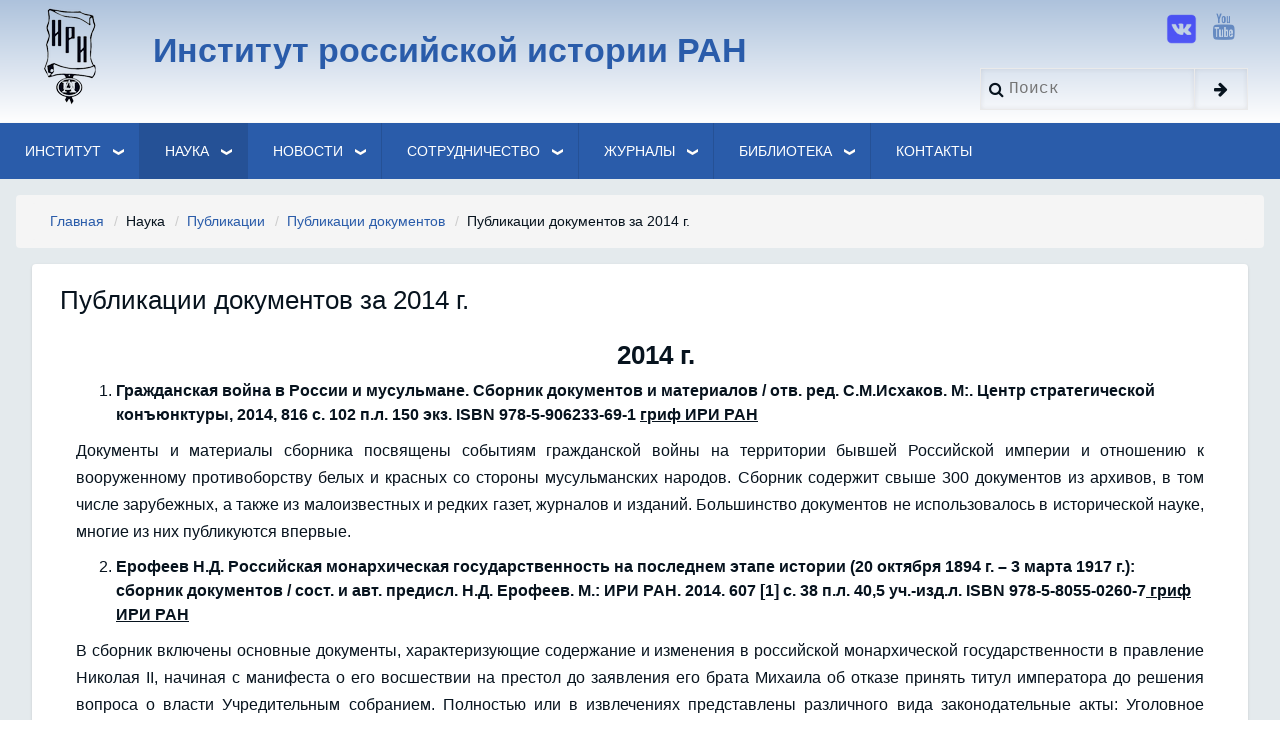

--- FILE ---
content_type: text/html; charset=UTF-8
request_url: https://iriran.ru/node/1257
body_size: 36281
content:
<!DOCTYPE html>
<html lang="ru" dir="ltr">
  <head>
    <meta charset="utf-8" />
<meta name="Generator" content="Drupal 9 (https://www.drupal.org)" />
<meta name="MobileOptimized" content="width" />
<meta name="HandheldFriendly" content="true" />
<meta name="viewport" content="width=device-width, initial-scale=1.0" />
<link rel="icon" href="/sites/default/files/favico.ico" type="image/vnd.microsoft.icon" />
<link rel="canonical" href="https://iriran.ru/pubdoc2014" />
<link rel="shortlink" href="https://iriran.ru/node/1257" />

    <title>Публикации документов за 2014 г. | Институт российской истории РАН</title>
    <link rel="stylesheet" media="all" href="/sites/default/files/css/css_nlGZG9kbISfq6CEWVQLysWULdRoC2IAQf63wq6-DmSM.css" />
<link rel="stylesheet" media="all" href="/sites/default/files/css/css_GOjNrk7rsp_EVvght637iBkbsrioeJLcW4bsq7BfZf4.css" />
<link rel="stylesheet" media="all" href="https://maxcdn.bootstrapcdn.com/font-awesome/4.7.0/css/font-awesome.min.css" />
<link rel="stylesheet" media="all" href="https://fonts.googleapis.com/css?family=Montserrat" />
<link rel="stylesheet" media="all" href="/sites/default/files/css/css_yros3KrrGRU5qvHFPzyG29sZ8v19G-ueorNlx2HfLT0.css" />

    
  </head>
  <body class="path-node-1257 path-node page-node-type-page">
        <a href="#main-content" class="visually-hidden focusable skip-link">
      Перейти к основному содержанию
    </a>
    
      <div class="dialog-off-canvas-main-canvas" data-off-canvas-main-canvas>
      <!-- Start: Page Wrapper -->
<div class="page-wrapper w3-col w3-clear w3-animate-opacity w3-text-theme  ">
  <!-- Start: Header -->
  <header id="header" class="w3-col w3-clear w3-theme-l4 iri-header" role="banner" aria-label="Шапка сайта">
    <div id="header-inner" class="w3-container header-inner ">
                    

<section id="block-iriran-theme-branding" class="w3-block w3-block-wrapper block-system block-system-branding-block">
  
    
        <a href="/" title="Главная" rel="home" class="w3-left w3-padding-16 site-logo">
      <img src="/sites/default/files/logo1_0.png" alt="Главная" />
    </a>
  <div class="soc-links">
<a href="https://vk.com/irh_ras" class="w3-opacity w3-hover-opacity-off w3-hover-text-red w3-show-inline-block w3-xxlarge" target="_blank"><img src="/sites/default/files/vk.png" style="height: 30px;"></a>
 <a href="https://www.youtube.com/channel/UCDyI40IISEOZO6choY88byw" class="w3-opacity w3-hover-opacity-off w3-hover-text-red w3-show-inline-block w3-xxlarge w3-padding" target="_blank" style="padding-left: 10px !important;"><i class="fa fa-youtube"></i></a>

<form action="/search/node" method="get" id="search-block-form" accept-charset="UTF-8" class="w3-content w3-padding w3-search-block-form" data-once="form-updated" data-drupal-form-fields="edit-keys">
  <div class="w3-section js-form-item form-item js-form-type-search form-type-search js-form-item-keys form-item-keys form-no-label">
      <label for="edit-keys" class="visually-hidden">Search</label>
        <input title="Введите ключевые слова для поиска." placeholder="Поиск" data-drupal-selector="edit-keys" type="search" id="edit-keys" name="keys" value="" size="15" maxlength="128" class="form-search w3-input w3-border w3-theme-border">

        </div>
<div data-drupal-selector="edit-actions" class="form-actions w3-row element-container-wrapper js-form-wrapper form-wrapper" id="edit-actions"><input class="search-button-block button js-form-submit form-submit w3-button w3-border w3-theme-border w3-margin-top w3-margin-bottom" data-drupal-selector="edit-submit" type="submit" id="edit-submit" value="">
</div>

</form>


 </div>
  
   
<div class="w3-left w3-margin-left site-name-slogan">
      <h1 class="site-name w3-show-block">
      <a class="w3-xlarge w3-padding" href="/" title="Главная" rel="home">Институт российской истории РАН</a>
    </h1>
    
</div>
</section>


          </div>
  </header>
  <!-- End: Header -->
    <!-- Start: Main Navigation - Horizontal -->
  <div id="main-navigation-h" class="w3-col w3-clear main-navigation-wrapper w3-card w3-theme iri-menu" role="navigation" aria-label="Основная навигация" >
    <div id="main-navigation-inner-h" class="w3-row main-navigation-inner-h ">
      <div class="mobile-nav w3-hide-large w3-button w3-block w3-right-align w3-large w3-theme iri-menu">
        <i class="fa fa-bars"></i>
      </div>
        

<section id="block-levoemenyu-2" class="w3-block w3-block-wrapper block-we-megamenu block-we-megamenu-blockmenu-lmenu">
  
    
      <div class="region-we-mega-menu">
	<a class="navbar-toggle collapsed">
	    <span class="icon-bar"></span>
	    <span class="icon-bar"></span>
	    <span class="icon-bar"></span>
	</a>
	<nav  class="menu-lmenu navbar navbar-default navbar-we-mega-menu mobile-collapse hover-action" data-menu-name="menu-lmenu" data-block-theme="iriran_theme" data-style="Blue" data-animation="None" data-delay="" data-duration="" data-autoarrow="" data-alwayshowsubmenu="" data-action="hover" data-mobile-collapse="0">
	  <div class="container-fluid">
	    <ul  class="we-mega-menu-ul nav nav-tabs">
  <li  class="we-mega-menu-li dropdown-menu" data-level="0" data-element-type="we-mega-menu-li" description="" data-id="8dec9577-5618-4a12-9e18-6d503acb1b45" data-submenu="1" data-hide-sub-when-collapse="" data-group="0" data-class="" data-icon="" data-caption="" data-alignsub="" data-target="">
      <a href='#' data-drupal-link-system-path="<front>" class="we-megamenu-nolink">
      Институт</a>
    <div  class="we-mega-menu-submenu" data-element-type="we-mega-menu-submenu" data-submenu-width="250" data-class="" style="width: 250px">
  <div class="we-mega-menu-submenu-inner">
    <div  class="we-mega-menu-row" data-element-type="we-mega-menu-row" data-custom-row="0">
  <div  class="we-mega-menu-col span12" data-element-type="we-mega-menu-col" data-width="12" data-block="" data-blocktitle="0" data-hidewhencollapse="" data-class="">
  <ul class="nav nav-tabs subul">
  <li  class="we-mega-menu-li" data-level="1" data-element-type="we-mega-menu-li" description="" data-id="128c5d04-5fc6-40cc-9593-ab849c9daae3" data-submenu="0" data-hide-sub-when-collapse="" data-group="0" data-class="" data-icon="" data-caption="" data-alignsub="" data-target="">
      <a class="we-mega-menu-li" title="" href="/node/3" target="">
      Об институте    </a>
    
</li><li  class="we-mega-menu-li dropdown-menu" data-level="1" data-element-type="we-mega-menu-li" description="" data-id="03468142-becb-43aa-88a2-6d56bc5c6297" data-submenu="1" data-hide-sub-when-collapse="" data-group="0" data-class="" data-icon="" data-caption="" data-alignsub="" data-target="">
      <a class="we-mega-menu-li" title="" href="/history" target="">
      История института    </a>
    <div  class="we-mega-menu-submenu" data-element-type="we-mega-menu-submenu" data-submenu-width="300" data-class="" style="width: 300px">
  <div class="we-mega-menu-submenu-inner">
    <div  class="we-mega-menu-row" data-element-type="we-mega-menu-row" data-custom-row="0">
  <div  class="we-mega-menu-col span12" data-element-type="we-mega-menu-col" data-width="12" data-block="" data-blocktitle="0" data-hidewhencollapse="" data-class="">
  <ul class="nav nav-tabs subul">
  <li  class="we-mega-menu-li" data-level="2" data-element-type="we-mega-menu-li" description="" data-id="ed0a91b4-ad11-4bf1-86ec-1c38907ebfdb" data-submenu="0" data-hide-sub-when-collapse="" data-group="0" data-class="" data-icon="" data-caption="" data-alignsub="" data-target="">
      <a class="we-mega-menu-li" title="" href="/nagradi" target="">
      Наши награды    </a>
    
</li><li  class="we-mega-menu-li dropdown-menu" data-level="2" data-element-type="we-mega-menu-li" description="" data-id="94d278af-50ed-42f3-89a8-056ee145da8f" data-submenu="1" data-hide-sub-when-collapse="" data-group="0" data-class="" data-icon="" data-caption="" data-alignsub="" data-target="_self">
      <a class="we-mega-menu-li" title="" href="/node/2620" target="_self">
      Юбилеи ИРИ РАН    </a>
    <div  class="we-mega-menu-submenu" data-element-type="we-mega-menu-submenu" data-submenu-width="" data-class="" style="width: px">
  <div class="we-mega-menu-submenu-inner">
    <div  class="we-mega-menu-row" data-element-type="we-mega-menu-row" data-custom-row="0">
  <div  class="we-mega-menu-col span12" data-element-type="we-mega-menu-col" data-width="12" data-block="" data-blocktitle="0" data-hidewhencollapse="" data-class="">
  <ul class="nav nav-tabs subul">
  <li  class="we-mega-menu-li" data-level="3" data-element-type="we-mega-menu-li" description="" data-id="0f49484d-a9fe-4e7d-a71f-bd25a74e24ef" data-submenu="0" data-hide-sub-when-collapse="" data-group="0" data-class="" data-icon="" data-caption="" data-alignsub="" data-target="_self">
      <a class="we-mega-menu-li" title="" href="/85IRIRAN" target="_self">
      ИРИ РАН - 85 лет    </a>
    
</li><li  class="we-mega-menu-li" data-level="3" data-element-type="we-mega-menu-li" description="" data-id="e48f57e5-6da5-408c-ab10-c677ca5e0b40" data-submenu="0" data-hide-sub-when-collapse="" data-group="0" data-class="" data-icon="" data-caption="" data-alignsub="" data-target="_self">
      <a class="we-mega-menu-li" title="" href="/80IRIRAN" target="_self">
      ИРИ РАН - 80 лет    </a>
    
</li>
</ul>
</div>

</div>

  </div>
</div>
</li><li  class="we-mega-menu-li" data-level="2" data-element-type="we-mega-menu-li" description="" data-id="5b965173-4bf2-4caf-9dd9-39b3935d910f" data-submenu="0" data-hide-sub-when-collapse="" data-group="0" data-class="" data-icon="" data-caption="" data-alignsub="" data-target="">
      <a class="we-mega-menu-li" title="" href="/node/352" target="">
      Академики и Члены-корреспонденты АН СССР (РАН)    </a>
    
</li><li  class="we-mega-menu-li dropdown-menu" data-level="2" data-element-type="we-mega-menu-li" description="" data-id="0138af2e-7716-4fe6-ae6e-26009e3d11b3" data-submenu="1" data-hide-sub-when-collapse="" data-group="0" data-class="" data-icon="" data-caption="" data-alignsub="" data-target="">
      <a class="we-mega-menu-li" title="" href="/node/407" target="">
      В годы войны    </a>
    <div  class="we-mega-menu-submenu" data-element-type="we-mega-menu-submenu" data-submenu-width="250" data-class="" style="width: 250px">
  <div class="we-mega-menu-submenu-inner">
    <div  class="we-mega-menu-row" data-element-type="we-mega-menu-row" data-custom-row="0">
  <div  class="we-mega-menu-col span12" data-element-type="we-mega-menu-col" data-width="12" data-block="" data-blocktitle="0" data-hidewhencollapse="" data-class="">
  <ul class="nav nav-tabs subul">
  <li  class="we-mega-menu-li" data-level="3" data-element-type="we-mega-menu-li" description="" data-id="eb1b8786-de81-404f-a3d0-728941d37817" data-submenu="0" data-hide-sub-when-collapse="" data-group="0" data-class="" data-icon="" data-caption="" data-alignsub="" data-target="">
      <a class="we-mega-menu-li" title="" href="/node/412" target="">
      Ветераны войны    </a>
    
</li><li  class="we-mega-menu-li" data-level="3" data-element-type="we-mega-menu-li" description="" data-id="9120c5a1-c8d4-4a6d-a86e-807857d466b2" data-submenu="0" data-hide-sub-when-collapse="" data-group="0" data-class="" data-icon="" data-caption="" data-alignsub="" data-target="">
      <a class="we-mega-menu-li" title="" href="/node/405" target="">
      Комиссия по истории ВОВ    </a>
    
</li><li  class="we-mega-menu-li" data-level="3" data-element-type="we-mega-menu-li" description="" data-id="9caf549e-be67-4063-802d-3600e965171f" data-submenu="0" data-hide-sub-when-collapse="" data-group="0" data-class="" data-icon="" data-caption="" data-alignsub="" data-target="">
      <a class="we-mega-menu-li" title="" href="/node/401" target="">
      Историки вспоминают о войне    </a>
    
</li>
</ul>
</div>

</div>

  </div>
</div>
</li><li  class="we-mega-menu-li dropdown-menu" data-level="2" data-element-type="we-mega-menu-li" description="" data-id="6fe3c9c0-2635-4a8a-9ffe-7dfa30ed2137" data-submenu="1" data-hide-sub-when-collapse="" data-group="0" data-class="" data-icon="" data-caption="" data-alignsub="" data-target="">
      <a class="we-mega-menu-li" title="" href="/node/355" target="">
      Вспоминая наших учителей и коллег    </a>
    <div  class="we-mega-menu-submenu" data-element-type="we-mega-menu-submenu" data-submenu-width="300" data-class="" style="width: 300px">
  <div class="we-mega-menu-submenu-inner">
    <div  class="we-mega-menu-row" data-element-type="we-mega-menu-row" data-custom-row="0">
  <div  class="we-mega-menu-col span12" data-element-type="we-mega-menu-col" data-width="12" data-block="" data-blocktitle="0" data-hidewhencollapse="" data-class="">
  <ul class="nav nav-tabs subul">
  <li  class="we-mega-menu-li" data-level="3" data-element-type="we-mega-menu-li" description="" data-id="6c658aea-c370-4c98-b4dd-9ea8d786693f" data-submenu="0" data-hide-sub-when-collapse="" data-group="0" data-class="" data-icon="" data-caption="" data-alignsub="" data-target="">
      <a class="we-mega-menu-li" title="" href="/node/648" target="">
      Александр Давидович Малявский    </a>
    
</li><li  class="we-mega-menu-li" data-level="3" data-element-type="we-mega-menu-li" description="" data-id="70e54554-9934-434a-bc6b-6528a3137cef" data-submenu="0" data-hide-sub-when-collapse="" data-group="0" data-class="" data-icon="" data-caption="" data-alignsub="" data-target="">
      <a class="we-mega-menu-li" title="" href="/node/647" target="">
      Иван Дмитриевич Ковальченко    </a>
    
</li><li  class="we-mega-menu-li" data-level="3" data-element-type="we-mega-menu-li" description="" data-id="4f99a1b7-dc28-44d3-9441-2122a60f0d37" data-submenu="0" data-hide-sub-when-collapse="" data-group="0" data-class="" data-icon="" data-caption="" data-alignsub="" data-target="">
      <a class="we-mega-menu-li" title="" href="/node/646" target="">
      Спартак Леонидович Сенявский.    </a>
    
</li><li  class="we-mega-menu-li" data-level="3" data-element-type="we-mega-menu-li" description="" data-id="124f2c6e-80cb-4732-8ffa-4c0dbe0f50a7" data-submenu="0" data-hide-sub-when-collapse="" data-group="0" data-class="" data-icon="" data-caption="" data-alignsub="" data-target="">
      <a class="we-mega-menu-li" title="" href="/node/649" target="">
      Сергей Григорьевич Агаджанов    </a>
    
</li><li  class="we-mega-menu-li" data-level="3" data-element-type="we-mega-menu-li" description="" data-id="3d9f8a41-a9a4-4805-be75-2054a3b70a6e" data-submenu="0" data-hide-sub-when-collapse="" data-group="0" data-class="" data-icon="" data-caption="" data-alignsub="" data-target="">
      <a class="we-mega-menu-li" title="" href="/node/650" target="">
      Юрий Иванович Кораблёв    </a>
    
</li><li  class="we-mega-menu-li" data-level="3" data-element-type="we-mega-menu-li" description="" data-id="47be5fa8-7170-4c3c-9f26-91a9ac100471" data-submenu="0" data-hide-sub-when-collapse="" data-group="0" data-class="" data-icon="" data-caption="" data-alignsub="" data-target="">
      <a class="we-mega-menu-li" title="" href="/node/416" target="">
      Историки России. Послевоенное поколение    </a>
    
</li>
</ul>
</div>

</div>

  </div>
</div>
</li><li  class="we-mega-menu-li" data-level="2" data-element-type="we-mega-menu-li" description="" data-id="2b1a6406-28b0-4e80-9afa-353570c259b3" data-submenu="0" data-hide-sub-when-collapse="" data-group="0" data-class="" data-icon="" data-caption="" data-alignsub="" data-target="">
      <a class="we-mega-menu-li" title="" href="/node/349" target="">
      Фотографии из архива    </a>
    
</li><li  class="we-mega-menu-li" data-level="2" data-element-type="we-mega-menu-li" description="" data-id="de0068a6-9efa-46ef-8168-4dcb1f23133a" data-submenu="0" data-hide-sub-when-collapse="" data-group="0" data-class="" data-icon="" data-caption="" data-alignsub="" data-target="">
      <a class="we-mega-menu-li" title="" href="/node/402" target="">
      Историки шутят    </a>
    
</li><li  class="we-mega-menu-li dropdown-menu" data-level="2" data-element-type="we-mega-menu-li" description="" data-id="11374134-4a28-4dfb-9a91-9de61de1b87c" data-submenu="1" data-hide-sub-when-collapse="" data-group="0" data-class="" data-icon="" data-caption="" data-alignsub="" data-target="">
      <a class="we-mega-menu-li" title="" href="/node/563" target="">
      В память об ушедших из жизни    </a>
    <div  class="we-mega-menu-submenu" data-element-type="we-mega-menu-submenu" data-submenu-width="300" data-class="" style="width: 300px">
  <div class="we-mega-menu-submenu-inner">
    <div  class="we-mega-menu-row" data-element-type="we-mega-menu-row" data-custom-row="0">
  <div  class="we-mega-menu-col span12" data-element-type="we-mega-menu-col" data-width="12" data-block="" data-blocktitle="0" data-hidewhencollapse="" data-class="">
  <ul class="nav nav-tabs subul">
  <li  class="we-mega-menu-li" data-level="3" data-element-type="we-mega-menu-li" description="" data-id="13bd49ff-06cf-41cf-92b8-23443c17d2af" data-submenu="0" data-hide-sub-when-collapse="" data-group="0" data-class="" data-icon="" data-caption="" data-alignsub="" data-target="">
      <a class="we-mega-menu-li" title="" href="/node/565" target="">
      Памяти Ярослава Николаевича Щапова    </a>
    
</li><li  class="we-mega-menu-li" data-level="3" data-element-type="we-mega-menu-li" description="" data-id="aff66cff-e488-4cf4-96f3-336d7bc802d1" data-submenu="0" data-hide-sub-when-collapse="" data-group="0" data-class="" data-icon="" data-caption="" data-alignsub="" data-target="">
      <a class="we-mega-menu-li" title="" href="/node/806" target="">
      Памяти Сергея Сергеевича Секиринского    </a>
    
</li><li  class="we-mega-menu-li" data-level="3" data-element-type="we-mega-menu-li" description="" data-id="e59d0ca1-a193-404f-bd28-d453ef311e89" data-submenu="0" data-hide-sub-when-collapse="" data-group="0" data-class="" data-icon="" data-caption="" data-alignsub="" data-target="">
      <a class="we-mega-menu-li" title="" href="/node/840" target="">
      Памяти Юрия Александровича Полякова    </a>
    
</li>
</ul>
</div>

</div>

  </div>
</div>
</li><li  class="we-mega-menu-li" data-level="2" data-element-type="we-mega-menu-li" description="" data-id="views.byvshie_sotrudniki.page_1" data-submenu="0" data-hide-sub-when-collapse="" data-group="0" data-class="" data-icon="" data-caption="" data-alignsub="" data-target="">
      <a class="we-mega-menu-li" title="" href="/sotrudniki2" target="">
      Список бывших сотрудников    </a>
    
</li>
</ul>
</div>

</div>

  </div>
</div>
</li><li  class="we-mega-menu-li dropdown-menu" data-level="1" data-element-type="we-mega-menu-li" description="" data-id="49e9a98a-65e1-4848-ba63-61508ad936cf" data-submenu="1" data-hide-sub-when-collapse="" data-group="0" data-class="" data-icon="" data-caption="" data-alignsub="" data-target="">
      <a class="we-mega-menu-li" title="" href="/ustav" target="">
      Нормативные документы    </a>
    <div  class="we-mega-menu-submenu" data-element-type="we-mega-menu-submenu" data-submenu-width="" data-class="" style="width: px">
  <div class="we-mega-menu-submenu-inner">
    <div  class="we-mega-menu-row" data-element-type="we-mega-menu-row" data-custom-row="0">
  <div  class="we-mega-menu-col span12" data-element-type="we-mega-menu-col" data-width="12" data-block="" data-blocktitle="0" data-hidewhencollapse="" data-class="">
  <ul class="nav nav-tabs subul">
  <li  class="we-mega-menu-li" data-level="2" data-element-type="we-mega-menu-li" description="" data-id="268f4b3d-4916-4889-9428-b70441d7f7c4" data-submenu="0" data-hide-sub-when-collapse="" data-group="0" data-class="" data-icon="" data-caption="" data-alignsub="" data-target="">
      <a class="we-mega-menu-li" title="" href="/node/2133" target="">
      Приказы    </a>
    
</li>
</ul>
</div>

</div>

  </div>
</div>
</li><li  class="we-mega-menu-li dropdown-menu" data-level="1" data-element-type="we-mega-menu-li" description="" data-id="c4873eac-833c-4379-bc5a-1d92946c1689" data-submenu="1" data-hide-sub-when-collapse="" data-group="0" data-class="" data-icon="" data-caption="" data-alignsub="" data-target="">
      <a class="we-mega-menu-li" title="" href="/node/10" target="">
      Структура    </a>
    <div  class="we-mega-menu-submenu" data-element-type="we-mega-menu-submenu" data-submenu-width="300" data-class="" style="width: 300px">
  <div class="we-mega-menu-submenu-inner">
    <div  class="we-mega-menu-row" data-element-type="we-mega-menu-row" data-custom-row="0">
  <div  class="we-mega-menu-col span12" data-element-type="we-mega-menu-col" data-width="12" data-block="" data-blocktitle="0" data-hidewhencollapse="" data-class="">
  <ul class="nav nav-tabs subul">
  <li  class="we-mega-menu-li" data-level="2" data-element-type="we-mega-menu-li" description="" data-id="494f4881-c36d-4f2a-bc85-f205b1b94d8a" data-submenu="0" data-hide-sub-when-collapse="" data-group="0" data-class="" data-icon="" data-caption="" data-alignsub="" data-target="">
      <a class="we-mega-menu-li" title="" href="/dir" target="">
      Дирекция    </a>
    
</li><li  class="we-mega-menu-li dropdown-menu" data-level="2" data-element-type="we-mega-menu-li" description="" data-id="ee0dc272-1acc-4072-a53b-d5fda6bf7338" data-submenu="1" data-hide-sub-when-collapse="" data-group="0" data-class="" data-icon="" data-caption="" data-alignsub="" data-target="">
      <a class="we-mega-menu-li" title="" href="/node/6" target="">
      Научные центры    </a>
    <div  class="we-mega-menu-submenu" data-element-type="we-mega-menu-submenu" data-submenu-width="400" data-class="" style="width: 400px">
  <div class="we-mega-menu-submenu-inner">
    <div  class="we-mega-menu-row" data-element-type="we-mega-menu-row" data-custom-row="0">
  <div  class="we-mega-menu-col span12" data-element-type="we-mega-menu-col" data-width="12" data-block="" data-blocktitle="0" data-hidewhencollapse="" data-class="">
  <ul class="nav nav-tabs subul">
  <li  class="we-mega-menu-li dropdown-menu" data-level="3" data-element-type="we-mega-menu-li" description="" data-id="700966d0-c67a-428f-9ac1-e3578a95aacf" data-submenu="1" data-hide-sub-when-collapse="" data-group="0" data-class="" data-icon="" data-caption="" data-alignsub="" data-target="">
      <a class="we-mega-menu-li" title="" href="/centr-1" target="">
      Центр по истории древней Руси    </a>
    <div  class="we-mega-menu-submenu" data-element-type="we-mega-menu-submenu" data-submenu-width="" data-class="" style="width: px">
  <div class="we-mega-menu-submenu-inner">
    <div  class="we-mega-menu-row" data-element-type="we-mega-menu-row" data-custom-row="0">
  <div  class="we-mega-menu-col span12" data-element-type="we-mega-menu-col" data-width="12" data-block="" data-blocktitle="0" data-hidewhencollapse="" data-class="">
  <ul class="nav nav-tabs subul">
  <li  class="we-mega-menu-li" data-level="4" data-element-type="we-mega-menu-li" description="" data-id="0f132852-1e95-4af9-a677-17e1a4509b40" data-submenu="0" data-hide-sub-when-collapse="" data-group="0" data-class="" data-icon="" data-caption="" data-alignsub="" data-target="">
      <a class="we-mega-menu-li" title="" href="/centr-1-publ" target="">
      Основные публикации    </a>
    
</li>
</ul>
</div>

</div>

  </div>
</div>
</li><li  class="we-mega-menu-li dropdown-menu" data-level="3" data-element-type="we-mega-menu-li" description="" data-id="bf67de80-7627-4bee-a18f-f82852ccfbf1" data-submenu="1" data-hide-sub-when-collapse="" data-group="0" data-class="" data-icon="" data-caption="" data-alignsub="" data-target="">
      <a class="we-mega-menu-li" title="" href="/centr-2" target="">
      Центр истории русского феодализма    </a>
    <div  class="we-mega-menu-submenu" data-element-type="we-mega-menu-submenu" data-submenu-width="" data-class="" style="width: px">
  <div class="we-mega-menu-submenu-inner">
    <div  class="we-mega-menu-row" data-element-type="we-mega-menu-row" data-custom-row="0">
  <div  class="we-mega-menu-col span12" data-element-type="we-mega-menu-col" data-width="12" data-block="" data-blocktitle="0" data-hidewhencollapse="" data-class="">
  <ul class="nav nav-tabs subul">
  <li  class="we-mega-menu-li" data-level="4" data-element-type="we-mega-menu-li" description="" data-id="9dd0046a-3d3e-40f3-bcee-a7607e30e23e" data-submenu="0" data-hide-sub-when-collapse="" data-group="0" data-class="" data-icon="" data-caption="" data-alignsub="" data-target="">
      <a class="we-mega-menu-li" title="" href="/centr-2-publ" target="">
      Основные публикации    </a>
    
</li><li  class="we-mega-menu-li" data-level="4" data-element-type="we-mega-menu-li" description="" data-id="6faa879f-39d4-4efb-9608-2be238f03f74" data-submenu="0" data-hide-sub-when-collapse="" data-group="0" data-class="" data-icon="" data-caption="" data-alignsub="" data-target="">
      <a class="we-mega-menu-li" title="" href="/node/354" target="">
      Исследования по источниковедению истории России (до 1917 г.)    </a>
    
</li>
</ul>
</div>

</div>

  </div>
</div>
</li><li  class="we-mega-menu-li dropdown-menu" data-level="3" data-element-type="we-mega-menu-li" description="" data-id="3b51f47c-c70b-41e8-a7d3-90cffea2eaa7" data-submenu="1" data-hide-sub-when-collapse="" data-group="0" data-class="" data-icon="" data-caption="" data-alignsub="" data-target="">
      <a class="we-mega-menu-li" title="" href="/centr-3" target="">
      Центр «История России XIX - начала ХХ вв.»    </a>
    <div  class="we-mega-menu-submenu" data-element-type="we-mega-menu-submenu" data-submenu-width="" data-class="" style="width: px">
  <div class="we-mega-menu-submenu-inner">
    <div  class="we-mega-menu-row" data-element-type="we-mega-menu-row" data-custom-row="0">
  <div  class="we-mega-menu-col span12" data-element-type="we-mega-menu-col" data-width="12" data-block="" data-blocktitle="0" data-hidewhencollapse="" data-class="">
  <ul class="nav nav-tabs subul">
  <li  class="we-mega-menu-li" data-level="4" data-element-type="we-mega-menu-li" description="" data-id="29d2e5b1-0639-4a1e-bdc7-bab83a97dccb" data-submenu="0" data-hide-sub-when-collapse="" data-group="0" data-class="" data-icon="" data-caption="" data-alignsub="" data-target="">
      <a class="we-mega-menu-li" title="" href="/centr-3-publ" target="">
      Основные публикации    </a>
    
</li>
</ul>
</div>

</div>

  </div>
</div>
</li><li  class="we-mega-menu-li dropdown-menu" data-level="3" data-element-type="we-mega-menu-li" description="" data-id="d4e9ba72-30fb-45fa-82de-01904837afbb" data-submenu="1" data-hide-sub-when-collapse="" data-group="0" data-class="" data-icon="" data-caption="" data-alignsub="" data-target="">
      <a class="we-mega-menu-li" title="" href="/centr-5" target="">
      Центр изучения истории территории и населения России    </a>
    <div  class="we-mega-menu-submenu" data-element-type="we-mega-menu-submenu" data-submenu-width="" data-class="" style="width: px">
  <div class="we-mega-menu-submenu-inner">
    <div  class="we-mega-menu-row" data-element-type="we-mega-menu-row" data-custom-row="0">
  <div  class="we-mega-menu-col span12" data-element-type="we-mega-menu-col" data-width="12" data-block="" data-blocktitle="0" data-hidewhencollapse="" data-class="">
  <ul class="nav nav-tabs subul">
  <li  class="we-mega-menu-li" data-level="4" data-element-type="we-mega-menu-li" description="" data-id="62ed377b-0bb9-455c-ae22-437cd165bf51" data-submenu="0" data-hide-sub-when-collapse="" data-group="0" data-class="" data-icon="" data-caption="" data-alignsub="" data-target="">
      <a class="we-mega-menu-li" title="" href="/centr-5-publ" target="">
      Основные публикации    </a>
    
</li>
</ul>
</div>

</div>

  </div>
</div>
</li><li  class="we-mega-menu-li dropdown-menu" data-level="3" data-element-type="we-mega-menu-li" description="" data-id="5b2b48df-af8e-4fb2-8aed-3279fb284bc1" data-submenu="1" data-hide-sub-when-collapse="" data-group="0" data-class="" data-icon="" data-caption="" data-alignsub="" data-target="">
      <a class="we-mega-menu-li" title="" href="/centr-6" target="">
      Центр по изучению отечественной культуры    </a>
    <div  class="we-mega-menu-submenu" data-element-type="we-mega-menu-submenu" data-submenu-width="" data-class="" style="width: px">
  <div class="we-mega-menu-submenu-inner">
    <div  class="we-mega-menu-row" data-element-type="we-mega-menu-row" data-custom-row="0">
  <div  class="we-mega-menu-col span12" data-element-type="we-mega-menu-col" data-width="12" data-block="" data-blocktitle="0" data-hidewhencollapse="" data-class="">
  <ul class="nav nav-tabs subul">
  <li  class="we-mega-menu-li" data-level="4" data-element-type="we-mega-menu-li" description="" data-id="2b38fd68-0c56-42e8-95e4-12cf3d0c79b7" data-submenu="0" data-hide-sub-when-collapse="" data-group="0" data-class="" data-icon="" data-caption="" data-alignsub="" data-target="">
      <a class="we-mega-menu-li" title="" href="/centr-6-publ" target="">
      Основные публикации    </a>
    
</li><li  class="we-mega-menu-li" data-level="4" data-element-type="we-mega-menu-li" description="" data-id="6bb280e7-edd7-4a57-a50b-67cfd17ea687" data-submenu="0" data-hide-sub-when-collapse="" data-group="0" data-class="" data-icon="" data-caption="" data-alignsub="" data-target="">
      <a class="we-mega-menu-li" title="" href="/node/300" target="">
      Россия и мир глазами друг друга: из истории взаимовосприятия    </a>
    
</li>
</ul>
</div>

</div>

  </div>
</div>
</li><li  class="we-mega-menu-li dropdown-menu" data-level="3" data-element-type="we-mega-menu-li" description="" data-id="21a44096-38d1-490e-aa5d-d159a406e738" data-submenu="1" data-hide-sub-when-collapse="" data-group="0" data-class="" data-icon="" data-caption="" data-alignsub="" data-target="">
      <a class="we-mega-menu-li" title="" href="/centr-7" target="">
      Центр истории религии и церкви    </a>
    <div  class="we-mega-menu-submenu" data-element-type="we-mega-menu-submenu" data-submenu-width="" data-class="" style="width: px">
  <div class="we-mega-menu-submenu-inner">
    <div  class="we-mega-menu-row" data-element-type="we-mega-menu-row" data-custom-row="0">
  <div  class="we-mega-menu-col span12" data-element-type="we-mega-menu-col" data-width="12" data-block="" data-blocktitle="0" data-hidewhencollapse="" data-class="">
  <ul class="nav nav-tabs subul">
  <li  class="we-mega-menu-li" data-level="4" data-element-type="we-mega-menu-li" description="" data-id="7bb81bb3-dd12-4959-b6e0-7a3461b2c3ac" data-submenu="0" data-hide-sub-when-collapse="" data-group="0" data-class="" data-icon="" data-caption="" data-alignsub="" data-target="">
      <a class="we-mega-menu-li" title="" href="/centr-7-publ" target="">
      Основные публикации    </a>
    
</li><li  class="we-mega-menu-li" data-level="4" data-element-type="we-mega-menu-li" description="" data-id="11ba36f5-3566-4b6b-b51d-0e60f42b56b5" data-submenu="0" data-hide-sub-when-collapse="" data-group="0" data-class="" data-icon="" data-caption="" data-alignsub="" data-target="">
      <a class="we-mega-menu-li" title="" href="/node/311" target="">
      Церковь в истории России.    </a>
    
</li>
</ul>
</div>

</div>

  </div>
</div>
</li><li  class="we-mega-menu-li dropdown-menu" data-level="3" data-element-type="we-mega-menu-li" description="" data-id="07250259-c9a0-47dd-a4fb-c3d58f844ecf" data-submenu="1" data-hide-sub-when-collapse="" data-group="0" data-class="" data-icon="" data-caption="" data-alignsub="" data-target="">
      <a class="we-mega-menu-li" title="" href="/centr-8" target="">
      Центр военной истории России    </a>
    <div  class="we-mega-menu-submenu" data-element-type="we-mega-menu-submenu" data-submenu-width="" data-class="" style="width: px">
  <div class="we-mega-menu-submenu-inner">
    <div  class="we-mega-menu-row" data-element-type="we-mega-menu-row" data-custom-row="0">
  <div  class="we-mega-menu-col span12" data-element-type="we-mega-menu-col" data-width="12" data-block="" data-blocktitle="0" data-hidewhencollapse="" data-class="">
  <ul class="nav nav-tabs subul">
  <li  class="we-mega-menu-li" data-level="4" data-element-type="we-mega-menu-li" description="" data-id="638e3352-95db-4392-81be-3b04c54f3894" data-submenu="0" data-hide-sub-when-collapse="" data-group="0" data-class="" data-icon="" data-caption="" data-alignsub="" data-target="">
      <a class="we-mega-menu-li" title="" href="/centr-8-publ" target="">
      Основные публикации    </a>
    
</li>
</ul>
</div>

</div>

  </div>
</div>
</li><li  class="we-mega-menu-li dropdown-menu" data-level="3" data-element-type="we-mega-menu-li" description="" data-id="de12d654-a5e2-4194-bd5a-dca56520ac57" data-submenu="1" data-hide-sub-when-collapse="" data-group="0" data-class="" data-icon="" data-caption="" data-alignsub="" data-target="">
      <a class="we-mega-menu-li" title="" href="/centr-9" target="">
      Центр «Россия в международных отношениях»    </a>
    <div  class="we-mega-menu-submenu" data-element-type="we-mega-menu-submenu" data-submenu-width="" data-class="" style="width: px">
  <div class="we-mega-menu-submenu-inner">
    <div  class="we-mega-menu-row" data-element-type="we-mega-menu-row" data-custom-row="0">
  <div  class="we-mega-menu-col span12" data-element-type="we-mega-menu-col" data-width="12" data-block="" data-blocktitle="0" data-hidewhencollapse="" data-class="">
  <ul class="nav nav-tabs subul">
  <li  class="we-mega-menu-li" data-level="4" data-element-type="we-mega-menu-li" description="" data-id="e2d80b30-300a-4418-bb2f-440461e25ffe" data-submenu="0" data-hide-sub-when-collapse="" data-group="0" data-class="" data-icon="" data-caption="" data-alignsub="" data-target="">
      <a class="we-mega-menu-li" title="" href="/centr-9-publ" target="">
      Основные публикации    </a>
    
</li><li  class="we-mega-menu-li" data-level="4" data-element-type="we-mega-menu-li" description="" data-id="83b9f996-057d-4cc0-8efd-030bb453db7b" data-submenu="0" data-hide-sub-when-collapse="" data-group="0" data-class="" data-icon="" data-caption="" data-alignsub="" data-target="">
      <a class="we-mega-menu-li" title="" href="/node/745" target="">
      Группа «История внешней политики России»    </a>
    
</li><li  class="we-mega-menu-li" data-level="4" data-element-type="we-mega-menu-li" description="" data-id="ac29bc32-6e98-42d7-8355-af9f31213c34" data-submenu="0" data-hide-sub-when-collapse="" data-group="0" data-class="" data-icon="" data-caption="" data-alignsub="" data-target="">
      <a class="we-mega-menu-li" title="" href="/node/746" target="">
      Группа по истории внешней политики XX столетия    </a>
    
</li>
</ul>
</div>

</div>

  </div>
</div>
</li><li  class="we-mega-menu-li dropdown-menu" data-level="3" data-element-type="we-mega-menu-li" description="" data-id="c7c1d6cd-ca10-4cc6-9983-bd0359a7d666" data-submenu="1" data-hide-sub-when-collapse="" data-group="0" data-class="" data-icon="" data-caption="" data-alignsub="" data-target="">
      <a class="we-mega-menu-li" title="" href="/centr-10" target="">
      Центр истории народов России и межэтнических отношений    </a>
    <div  class="we-mega-menu-submenu" data-element-type="we-mega-menu-submenu" data-submenu-width="" data-class="" style="width: px">
  <div class="we-mega-menu-submenu-inner">
    <div  class="we-mega-menu-row" data-element-type="we-mega-menu-row" data-custom-row="0">
  <div  class="we-mega-menu-col span12" data-element-type="we-mega-menu-col" data-width="12" data-block="" data-blocktitle="0" data-hidewhencollapse="" data-class="">
  <ul class="nav nav-tabs subul">
  <li  class="we-mega-menu-li" data-level="4" data-element-type="we-mega-menu-li" description="" data-id="29aaae0f-00c6-41ad-aa1e-da1ed9a0e392" data-submenu="0" data-hide-sub-when-collapse="" data-group="0" data-class="" data-icon="" data-caption="" data-alignsub="" data-target="">
      <a class="we-mega-menu-li" title="" href="/node/310" target="">
      История народов России в исследованиях и документах    </a>
    
</li><li  class="we-mega-menu-li" data-level="4" data-element-type="we-mega-menu-li" description="" data-id="da8f9d39-e041-4cf7-9240-f5101fd6bb1e" data-submenu="0" data-hide-sub-when-collapse="" data-group="0" data-class="" data-icon="" data-caption="" data-alignsub="" data-target="">
      <a class="we-mega-menu-li" title="" href="/centr-10-publ" target="">
      Основные публикации    </a>
    
</li>
</ul>
</div>

</div>

  </div>
</div>
</li><li  class="we-mega-menu-li dropdown-menu" data-level="3" data-element-type="we-mega-menu-li" description="" data-id="45a7a44d-2e15-440d-af96-5dd33776e79f" data-submenu="1" data-hide-sub-when-collapse="" data-group="0" data-class="" data-icon="" data-caption="" data-alignsub="" data-target="">
      <a class="we-mega-menu-li" title="" href="/centr-11" target="">
      Центр «Историческая наука России»    </a>
    <div  class="we-mega-menu-submenu" data-element-type="we-mega-menu-submenu" data-submenu-width="" data-class="" style="width: px">
  <div class="we-mega-menu-submenu-inner">
    <div  class="we-mega-menu-row" data-element-type="we-mega-menu-row" data-custom-row="0">
  <div  class="we-mega-menu-col span12" data-element-type="we-mega-menu-col" data-width="12" data-block="" data-blocktitle="0" data-hidewhencollapse="" data-class="">
  <ul class="nav nav-tabs subul">
  <li  class="we-mega-menu-li" data-level="4" data-element-type="we-mega-menu-li" description="" data-id="d552a768-a35e-4219-927a-e54fa685d1a8" data-submenu="0" data-hide-sub-when-collapse="" data-group="0" data-class="" data-icon="" data-caption="" data-alignsub="" data-target="">
      <a class="we-mega-menu-li" title="" href="/centr-11-publ" target="">
      Основные публикации    </a>
    
</li>
</ul>
</div>

</div>

  </div>
</div>
</li><li  class="we-mega-menu-li dropdown-menu" data-level="3" data-element-type="we-mega-menu-li" description="" data-id="e44e6a56-e162-4325-934c-39bc1e9c00dc" data-submenu="1" data-hide-sub-when-collapse="" data-group="0" data-class="" data-icon="" data-caption="" data-alignsub="" data-target="">
      <a class="we-mega-menu-li" title="" href="/centr-12" target="">
      Центр изучения новейшей истории России и политологии    </a>
    <div  class="we-mega-menu-submenu" data-element-type="we-mega-menu-submenu" data-submenu-width="" data-class="" style="width: px">
  <div class="we-mega-menu-submenu-inner">
    <div  class="we-mega-menu-row" data-element-type="we-mega-menu-row" data-custom-row="0">
  <div  class="we-mega-menu-col span12" data-element-type="we-mega-menu-col" data-width="12" data-block="" data-blocktitle="0" data-hidewhencollapse="" data-class="">
  <ul class="nav nav-tabs subul">
  <li  class="we-mega-menu-li" data-level="4" data-element-type="we-mega-menu-li" description="" data-id="876b75dc-deb4-42ef-9aea-a6acf6e98262" data-submenu="0" data-hide-sub-when-collapse="" data-group="0" data-class="" data-icon="" data-caption="" data-alignsub="" data-target="">
      <a class="we-mega-menu-li" title="" href="/centr-12-publ" target="">
      Основные публикации    </a>
    
</li>
</ul>
</div>

</div>

  </div>
</div>
</li><li  class="we-mega-menu-li" data-level="3" data-element-type="we-mega-menu-li" description="" data-id="82e17985-fe16-4fd5-83cb-778b584fcb41" data-submenu="0" data-hide-sub-when-collapse="" data-group="0" data-class="" data-icon="" data-caption="" data-alignsub="" data-target="">
      <a class="we-mega-menu-li" title="" href="/centr-15" target="">
      Центр экономической истории    </a>
    
</li><li  class="we-mega-menu-li" data-level="3" data-element-type="we-mega-menu-li" description="" data-id="ddfbd8b8-bc31-47c5-b29c-5ff452c96ba5" data-submenu="0" data-hide-sub-when-collapse="" data-group="0" data-class="" data-icon="" data-caption="" data-alignsub="" data-target="">
      <a class="we-mega-menu-li" title="" href="/centr-16" target="">
      Центр источниковедения  истории России    </a>
    
</li><li  class="we-mega-menu-li" data-level="3" data-element-type="we-mega-menu-li" description="" data-id="e6a566a7-72fa-4619-9355-32089c81f291" data-submenu="0" data-hide-sub-when-collapse="" data-group="0" data-class="" data-icon="" data-caption="" data-alignsub="" data-target="">
      <a class="we-mega-menu-li" title="" href="/social" target="">
      Центр социальной истории России    </a>
    
</li><li  class="we-mega-menu-li" data-level="3" data-element-type="we-mega-menu-li" description="" data-id="67be24c3-74a7-493b-8fbf-5088a947f4b3" data-submenu="0" data-hide-sub-when-collapse="" data-group="0" data-class="" data-icon="" data-caption="" data-alignsub="" data-target="">
      <a class="we-mega-menu-li" title="" href="/centr17" target="">
      Центр по изучению истории Великой Отечественной войны    </a>
    
</li>
</ul>
</div>

</div>

  </div>
</div>
</li><li  class="we-mega-menu-li dropdown-menu" data-level="2" data-element-type="we-mega-menu-li" description="" data-id="5c24d488-29ed-4e19-a7a1-fccb3d9e7b8d" data-submenu="1" data-hide-sub-when-collapse="" data-group="0" data-class="" data-icon="" data-caption="" data-alignsub="" data-target="_self">
      <a class="we-mega-menu-li" title="" href="/node/2514" target="_self">
      Научно-административные отделы    </a>
    <div  class="we-mega-menu-submenu" data-element-type="we-mega-menu-submenu" data-submenu-width="" data-class="" style="width: px">
  <div class="we-mega-menu-submenu-inner">
    <div  class="we-mega-menu-row" data-element-type="we-mega-menu-row" data-custom-row="0">
  <div  class="we-mega-menu-col span12" data-element-type="we-mega-menu-col" data-width="12" data-block="" data-blocktitle="0" data-hidewhencollapse="" data-class="">
  <ul class="nav nav-tabs subul">
  <li  class="we-mega-menu-li" data-level="3" data-element-type="we-mega-menu-li" description="" data-id="2349a51e-d05b-4624-a288-3d1982d22837" data-submenu="0" data-hide-sub-when-collapse="" data-group="0" data-class="" data-icon="" data-caption="" data-alignsub="" data-target="">
      <a class="we-mega-menu-li" title="" href="/komissiya" target="">
      Отдел внешних и общественных связей    </a>
    
</li><li  class="we-mega-menu-li dropdown-menu" data-level="3" data-element-type="we-mega-menu-li" description="" data-id="e05bec3d-b6e3-44ae-9c36-fc5795dc432b" data-submenu="1" data-hide-sub-when-collapse="" data-group="0" data-class="" data-icon="" data-caption="" data-alignsub="" data-target="">
      <a class="we-mega-menu-li" title="" href="/otdelasp" target="">
      Отдел аспирантуры    </a>
    <div  class="we-mega-menu-submenu" data-element-type="we-mega-menu-submenu" data-submenu-width="" data-class="" style="width: px">
  <div class="we-mega-menu-submenu-inner">
    <div  class="we-mega-menu-row" data-element-type="we-mega-menu-row" data-custom-row="0">
  <div  class="we-mega-menu-col span12" data-element-type="we-mega-menu-col" data-width="12" data-block="" data-blocktitle="0" data-hidewhencollapse="" data-class="">
  <ul class="nav nav-tabs subul">
  <li  class="we-mega-menu-li dropdown-menu" data-level="4" data-element-type="we-mega-menu-li" description="" data-id="a367609e-63cf-4e71-9f33-3d4ee3a4930b" data-submenu="1" data-hide-sub-when-collapse="" data-group="0" data-class="" data-icon="" data-caption="" data-alignsub="" data-target="">
      <a class="we-mega-menu-li" title="" href="/aspsoisk" target="">
      Аспирантам и экстернам    </a>
    <div  class="we-mega-menu-submenu" data-element-type="we-mega-menu-submenu" data-submenu-width="" data-class="" style="width: px">
  <div class="we-mega-menu-submenu-inner">
    <div  class="we-mega-menu-row" data-element-type="we-mega-menu-row" data-custom-row="0">
  <div  class="we-mega-menu-col span12" data-element-type="we-mega-menu-col" data-width="12" data-block="" data-blocktitle="0" data-hidewhencollapse="" data-class="">
  <ul class="nav nav-tabs subul">
  <li  class="we-mega-menu-li dropdown-menu" data-level="5" data-element-type="we-mega-menu-li" description="" data-id="5844ce78-3a06-4f5b-bc9e-60f08476d35d" data-submenu="1" data-hide-sub-when-collapse="" data-group="0" data-class="" data-icon="" data-caption="" data-alignsub="" data-target="">
      <a class="we-mega-menu-li" title="" href="/2015_asp" target="">
      2015-2016 уч.год    </a>
    <div  class="we-mega-menu-submenu" data-element-type="we-mega-menu-submenu" data-submenu-width="" data-class="" style="width: px">
  <div class="we-mega-menu-submenu-inner">
    <div  class="we-mega-menu-row" data-element-type="we-mega-menu-row" data-custom-row="0">
  <div  class="we-mega-menu-col span12" data-element-type="we-mega-menu-col" data-width="12" data-block="" data-blocktitle="0" data-hidewhencollapse="" data-class="">
  <ul class="nav nav-tabs subul">
  <li  class="we-mega-menu-li" data-level="6" data-element-type="we-mega-menu-li" description="" data-id="2a5cb12e-c24c-4f05-9585-1faac8f809e3" data-submenu="0" data-hide-sub-when-collapse="" data-group="0" data-class="" data-icon="" data-caption="" data-alignsub="" data-target="">
      <a class="we-mega-menu-li" title="" href="/asp_uch_pl" target="">
      Учебные планы. Аспирантура    </a>
    
</li>
</ul>
</div>

</div>

  </div>
</div>
</li>
</ul>
</div>

</div>

  </div>
</div>
</li><li  class="we-mega-menu-li" data-level="4" data-element-type="we-mega-menu-li" description="" data-id="b0443bef-e354-45be-8cda-3ea391421c48" data-submenu="0" data-hide-sub-when-collapse="" data-group="0" data-class="" data-icon="" data-caption="" data-alignsub="" data-target="">
      <a class="we-mega-menu-li" title="" href="/node/1326" target="">
      Из правил приема в аспирантуру    </a>
    
</li>
</ul>
</div>

</div>

  </div>
</div>
</li><li  class="we-mega-menu-li dropdown-menu" data-level="3" data-element-type="we-mega-menu-li" description="" data-id="e384f25f-814f-4ea3-ae24-b296b34c1446" data-submenu="1" data-hide-sub-when-collapse="" data-group="0" data-class="" data-icon="" data-caption="" data-alignsub="" data-target="">
      <a class="we-mega-menu-li" title="" href="/iad" target="">
      Информационно-аналитический отдел    </a>
    <div  class="we-mega-menu-submenu" data-element-type="we-mega-menu-submenu" data-submenu-width="" data-class="" style="width: px">
  <div class="we-mega-menu-submenu-inner">
    <div  class="we-mega-menu-row" data-element-type="we-mega-menu-row" data-custom-row="0">
  <div  class="we-mega-menu-col span12" data-element-type="we-mega-menu-col" data-width="12" data-block="" data-blocktitle="0" data-hidewhencollapse="" data-class="">
  <ul class="nav nav-tabs subul">
  <li  class="we-mega-menu-li" data-level="4" data-element-type="we-mega-menu-li" description="" data-id="f0b87e65-a032-45bf-adcb-e576ccb29e07" data-submenu="0" data-hide-sub-when-collapse="" data-group="0" data-class="" data-icon="" data-caption="" data-alignsub="" data-target="">
      <a class="we-mega-menu-li" title="" href="/rinc" target="">
      ИРИ РАН и РИНЦ    </a>
    
</li>
</ul>
</div>

</div>

  </div>
</div>
</li><li  class="we-mega-menu-li" data-level="3" data-element-type="we-mega-menu-li" description="" data-id="d878d339-71a5-4f38-b2db-883c4f1c88cf" data-submenu="0" data-hide-sub-when-collapse="" data-group="0" data-class="" data-icon="" data-caption="" data-alignsub="" data-target="">
      <a class="we-mega-menu-li" title="" href="/naarchive" target="">
      Научный архив    </a>
    
</li>
</ul>
</div>

</div>

  </div>
</div>
</li><li  class="we-mega-menu-li dropdown-menu" data-level="2" data-element-type="we-mega-menu-li" description="" data-id="1d9c47a6-af4b-4a85-9533-68af2b287799" data-submenu="1" data-hide-sub-when-collapse="" data-group="0" data-class="" data-icon="" data-caption="" data-alignsub="" data-target="">
      <a class="we-mega-menu-li" title="" href="/node/29" target="">
      Обеспечивающие подразделения    </a>
    <div  class="we-mega-menu-submenu" data-element-type="we-mega-menu-submenu" data-submenu-width="" data-class="" style="width: px">
  <div class="we-mega-menu-submenu-inner">
    <div  class="we-mega-menu-row" data-element-type="we-mega-menu-row" data-custom-row="0">
  <div  class="we-mega-menu-col span12" data-element-type="we-mega-menu-col" data-width="12" data-block="" data-blocktitle="0" data-hidewhencollapse="" data-class="">
  <ul class="nav nav-tabs subul">
  <li  class="we-mega-menu-li" data-level="3" data-element-type="we-mega-menu-li" description="" data-id="9d9a5257-95a9-4280-94e3-0696a651c339" data-submenu="0" data-hide-sub-when-collapse="" data-group="0" data-class="" data-icon="" data-caption="" data-alignsub="" data-target="">
      <a class="we-mega-menu-li" title="" href="/hoz" target="">
      Административно-хозяйственный отдел    </a>
    
</li><li  class="we-mega-menu-li" data-level="3" data-element-type="we-mega-menu-li" description="" data-id="fbe2cfbe-e132-45cf-aa67-3d9efa42e2d8" data-submenu="0" data-hide-sub-when-collapse="" data-group="0" data-class="" data-icon="" data-caption="" data-alignsub="" data-target="">
      <a class="we-mega-menu-li" title="" href="/node/391" target="">
      Бухгалтерия    </a>
    
</li><li  class="we-mega-menu-li" data-level="3" data-element-type="we-mega-menu-li" description="" data-id="df36f515-a43c-4a10-87a7-540230e268f6" data-submenu="0" data-hide-sub-when-collapse="" data-group="0" data-class="" data-icon="" data-caption="" data-alignsub="" data-target="">
      <a class="we-mega-menu-li" title="" href="/izdcentr" target="">
      Издательский центр    </a>
    
</li><li  class="we-mega-menu-li" data-level="3" data-element-type="we-mega-menu-li" description="" data-id="162778d6-9e6d-461e-9cb4-a271b90d787e" data-submenu="0" data-hide-sub-when-collapse="" data-group="0" data-class="" data-icon="" data-caption="" data-alignsub="" data-target="">
      <a class="we-mega-menu-li" title="" href="/otdelkadrov" target="">
      Отдел кадров    </a>
    
</li><li  class="we-mega-menu-li" data-level="3" data-element-type="we-mega-menu-li" description="" data-id="28acca81-e6dd-4299-ad37-7fd9c5c74b3d" data-submenu="0" data-hide-sub-when-collapse="" data-group="0" data-class="" data-icon="" data-caption="" data-alignsub="" data-target="">
      <a class="we-mega-menu-li" title="" href="/perv" target="">
      Первый отдел    </a>
    
</li><li  class="we-mega-menu-li" data-level="3" data-element-type="we-mega-menu-li" description="" data-id="51a6e95c-55e2-4c88-8ad3-e526bb199361" data-submenu="0" data-hide-sub-when-collapse="" data-group="0" data-class="" data-icon="" data-caption="" data-alignsub="" data-target="">
      <a class="we-mega-menu-li" title="" href="/sekretariat" target="">
      Секретариат    </a>
    
</li><li  class="we-mega-menu-li" data-level="3" data-element-type="we-mega-menu-li" description="" data-id="4953dbb7-c142-4dc3-b926-5c23f8d32e87" data-submenu="0" data-hide-sub-when-collapse="" data-group="0" data-class="" data-icon="" data-caption="" data-alignsub="" data-target="_self">
      <a class="we-mega-menu-li" title="" href="/node/3225" target="_self">
      Отдел информационных технологий    </a>
    
</li>
</ul>
</div>

</div>

  </div>
</div>
</li>
</ul>
</div>

</div>

  </div>
</div>
</li><li  class="we-mega-menu-li" data-level="1" data-element-type="we-mega-menu-li" description="" data-id="b5015132-fe3a-4101-9413-1d54e5711a03" data-submenu="0" data-hide-sub-when-collapse="" data-group="0" data-class="" data-icon="" data-caption="" data-alignsub="" data-target="">
      <a class="we-mega-menu-li" title="" href="/people" target="">
      Сотрудники    </a>
    
</li><li  class="we-mega-menu-li" data-level="1" data-element-type="we-mega-menu-li" description="" data-id="8a43060d-d49b-49a5-8dea-0b4af7ce5418" data-submenu="0" data-hide-sub-when-collapse="" data-group="0" data-class="" data-icon="" data-caption="" data-alignsub="" data-target="">
      <a class="we-mega-menu-li" title="" href="/attestaciya" target="">
      Аттестация    </a>
    
</li><li  class="we-mega-menu-li dropdown-menu" data-level="1" data-element-type="we-mega-menu-li" description="" data-id="e7368544-96e1-4414-a115-fdb5dbbc52fc" data-submenu="1" data-hide-sub-when-collapse="" data-group="0" data-class="" data-icon="" data-caption="" data-alignsub="" data-target="">
      <a class="we-mega-menu-li" title="" href="/announcements" target="">
      Анонсы мероприятий    </a>
    <div  class="we-mega-menu-submenu" data-element-type="we-mega-menu-submenu" data-submenu-width="" data-class="" style="width: px">
  <div class="we-mega-menu-submenu-inner">
    <div  class="we-mega-menu-row" data-element-type="we-mega-menu-row" data-custom-row="0">
  <div  class="we-mega-menu-col span12" data-element-type="we-mega-menu-col" data-width="12" data-block="" data-blocktitle="0" data-hidewhencollapse="" data-class="">
  <ul class="nav nav-tabs subul">
  <li  class="we-mega-menu-li" data-level="2" data-element-type="we-mega-menu-li" description="" data-id="ee3330fd-d3e9-482c-a852-f5d816840434" data-submenu="0" data-hide-sub-when-collapse="" data-group="0" data-class="" data-icon="" data-caption="" data-alignsub="" data-target="">
      <a class="we-mega-menu-li" title="" href="/announcement/128" target="">
      Скоро в ИРИ РАН    </a>
    
</li><li  class="we-mega-menu-li" data-level="2" data-element-type="we-mega-menu-li" description="" data-id="c6b201a0-b397-4f83-95c2-d12d46a48cc8" data-submenu="0" data-hide-sub-when-collapse="" data-group="0" data-class="" data-icon="" data-caption="" data-alignsub="" data-target="">
      <a class="we-mega-menu-li" title="" href="/announcement/129" target="">
      Конкурсы    </a>
    
</li><li  class="we-mega-menu-li" data-level="2" data-element-type="we-mega-menu-li" description="" data-id="52f342d8-2625-4439-af4a-250305aa62ab" data-submenu="0" data-hide-sub-when-collapse="" data-group="0" data-class="" data-icon="" data-caption="" data-alignsub="" data-target="">
      <a class="we-mega-menu-li" title="" href="/announcement/130" target="">
      Мы приглашаем на конференции    </a>
    
</li><li  class="we-mega-menu-li" data-level="2" data-element-type="we-mega-menu-li" description="" data-id="386a1233-d031-4285-860d-b983e05adb6f" data-submenu="0" data-hide-sub-when-collapse="" data-group="0" data-class="" data-icon="" data-caption="" data-alignsub="" data-target="">
      <a class="we-mega-menu-li" title="" href="/announcement/131" target="">
      Нас приглашают    </a>
    
</li>
</ul>
</div>

</div>

  </div>
</div>
</li><li  class="we-mega-menu-li" data-level="1" data-element-type="we-mega-menu-li" description="" data-id="0b2023e3-6da5-4392-81f8-9c9c27a3721b" data-submenu="0" data-hide-sub-when-collapse="" data-group="0" data-class="" data-icon="" data-caption="" data-alignsub="" data-target="_self">
      <a class="we-mega-menu-li" title="" href="/vacancy" target="_self">
      Конкурсы и вакансии    </a>
    
</li>
</ul>
</div>

</div>

  </div>
</div>
</li><li  class="we-mega-menu-li dropdown-menu active active-trail" data-level="0" data-element-type="we-mega-menu-li" description="" data-id="77079426-3709-4d93-bc6d-204ecbab6fd3" data-submenu="1" data-hide-sub-when-collapse="" data-group="0" data-class="" data-icon="" data-caption="" data-alignsub="" data-target="">
      <a href='#' data-drupal-link-system-path="<front>" class="we-megamenu-nolink">
      Наука</a>
    <div  class="we-mega-menu-submenu" data-element-type="we-mega-menu-submenu" data-submenu-width="230" data-class="" style="width: 230px">
  <div class="we-mega-menu-submenu-inner">
    <div  class="we-mega-menu-row" data-element-type="we-mega-menu-row" data-custom-row="0">
  <div  class="we-mega-menu-col span12" data-element-type="we-mega-menu-col" data-width="12" data-block="" data-blocktitle="0" data-hidewhencollapse="" data-class="">
  <ul class="nav nav-tabs subul">
  <li  class="we-mega-menu-li dropdown-menu" data-level="1" data-element-type="we-mega-menu-li" description="" data-id="493971ba-9532-4a0e-be64-bfa681116b67" data-submenu="1" data-hide-sub-when-collapse="" data-group="0" data-class="" data-icon="" data-caption="" data-alignsub="" data-target="">
      <a class="we-mega-menu-li" title="" href="/node/11" target="">
      Научная деятельность    </a>
    <div  class="we-mega-menu-submenu" data-element-type="we-mega-menu-submenu" data-submenu-width="" data-class="" style="width: px">
  <div class="we-mega-menu-submenu-inner">
    <div  class="we-mega-menu-row" data-element-type="we-mega-menu-row" data-custom-row="0">
  <div  class="we-mega-menu-col span12" data-element-type="we-mega-menu-col" data-width="12" data-block="" data-blocktitle="0" data-hidewhencollapse="" data-class="">
  <ul class="nav nav-tabs subul">
  <li  class="we-mega-menu-li dropdown-menu" data-level="2" data-element-type="we-mega-menu-li" description="" data-id="93795682-403d-40c6-8e39-2413bda5ab9a" data-submenu="1" data-hide-sub-when-collapse="" data-group="0" data-class="" data-icon="" data-caption="" data-alignsub="" data-target="">
      <a class="we-mega-menu-li" title="" href="/NIR_IRI" target="">
      Государственное задание (План НИР)    </a>
    <div  class="we-mega-menu-submenu" data-element-type="we-mega-menu-submenu" data-submenu-width="" data-class="" style="width: px">
  <div class="we-mega-menu-submenu-inner">
    <div  class="we-mega-menu-row" data-element-type="we-mega-menu-row" data-custom-row="1">
  <div  class="we-mega-menu-col span12" data-element-type="we-mega-menu-col" data-width="12" data-block="" data-blocktitle="0" data-hidewhencollapse="" data-class="">
  
</div>

</div>

  </div>
</div>
</li><li  class="we-mega-menu-li" data-level="2" data-element-type="we-mega-menu-li" description="" data-id="57c2192a-5f74-4ad7-95af-6fc6cc695692" data-submenu="0" data-hide-sub-when-collapse="" data-group="0" data-class="" data-icon="" data-caption="" data-alignsub="" data-target="_self">
      <a class="we-mega-menu-li" title="" href="/node/2552" target="_self">
      Отчет о научной деятельности    </a>
    
</li><li  class="we-mega-menu-li" data-level="2" data-element-type="we-mega-menu-li" description="" data-id="915d7149-ab2e-4490-b13b-350bcdfa6666" data-submenu="0" data-hide-sub-when-collapse="" data-group="0" data-class="" data-icon="" data-caption="" data-alignsub="" data-target="_self">
      <a class="we-mega-menu-li" title="" href="/node/2553" target="_self">
      Показатели эффективности деятельности (ПЭД)    </a>
    
</li><li  class="we-mega-menu-li" data-level="2" data-element-type="we-mega-menu-li" description="" data-id="88ad1e5c-d5be-409c-9529-12317d10f5c8" data-submenu="0" data-hide-sub-when-collapse="" data-group="0" data-class="" data-icon="" data-caption="" data-alignsub="" data-target="">
      <a class="we-mega-menu-li" title="" href="/node/350" target="">
      Научные проекты и программы    </a>
    
</li><li  class="we-mega-menu-li" data-level="2" data-element-type="we-mega-menu-li" description="" data-id="74f78750-0f49-45b5-8a27-3d06805a151d" data-submenu="0" data-hide-sub-when-collapse="" data-group="0" data-class="" data-icon="" data-caption="" data-alignsub="" data-target="_self">
      <a class="we-mega-menu-li" title="" href="/NIR-arh" target="_self">
      Архив планов, бланков, форм    </a>
    
</li>
</ul>
</div>

</div>

  </div>
</div>
</li><li  class="we-mega-menu-li dropdown-menu active active-trail" data-level="1" data-element-type="we-mega-menu-li" description="" data-id="02d1c4cb-d5a4-48a6-9f2c-490fc85fea96" data-submenu="1" data-hide-sub-when-collapse="" data-group="0" data-class="" data-icon="" data-caption="" data-alignsub="" data-target="">
      <a class="we-mega-menu-li" title="" href="/publik" target="">
      Публикации    </a>
    <div  class="we-mega-menu-submenu" data-element-type="we-mega-menu-submenu" data-submenu-width="250" data-class="" style="width: 250px">
  <div class="we-mega-menu-submenu-inner">
    <div  class="we-mega-menu-row" data-element-type="we-mega-menu-row" data-custom-row="0">
  <div  class="we-mega-menu-col span12" data-element-type="we-mega-menu-col" data-width="12" data-block="" data-blocktitle="0" data-hidewhencollapse="" data-class="">
  <ul class="nav nav-tabs subul">
  <li  class="we-mega-menu-li dropdown-menu active active-trail" data-level="2" data-element-type="we-mega-menu-li" description="" data-id="f4ac3bd9-8e88-4fb6-9317-861c55a83ca0" data-submenu="1" data-hide-sub-when-collapse="" data-group="0" data-class="" data-icon="" data-caption="" data-alignsub="" data-target="">
      <a class="we-mega-menu-li" title="" href="/pubdoc" target="">
      Публикации документов    </a>
    <div  class="we-mega-menu-submenu" data-element-type="we-mega-menu-submenu" data-submenu-width="" data-class="" style="width: px">
  <div class="we-mega-menu-submenu-inner">
    <div  class="we-mega-menu-row" data-element-type="we-mega-menu-row" data-custom-row="0">
  <div  class="we-mega-menu-col span12" data-element-type="we-mega-menu-col" data-width="12" data-block="" data-blocktitle="0" data-hidewhencollapse="" data-class="">
  <ul class="nav nav-tabs subul">
  <li  class="we-mega-menu-li" data-level="3" data-element-type="we-mega-menu-li" description="Публикации документов за 2001 г." data-id="13b0d217-6acf-4f76-ac04-54e98c6ebfa5" data-submenu="0" data-hide-sub-when-collapse="" data-group="0" data-class="" data-icon="" data-caption="" data-alignsub="" data-target="_self">
      <a class="we-mega-menu-li" title="" href="/pubdoc2001" target="_self">
      2001 г.    </a>
    
</li><li  class="we-mega-menu-li" data-level="3" data-element-type="we-mega-menu-li" description="Публикации документов за 2002 г." data-id="fdffe440-156e-4c29-8cf1-49746a0b5173" data-submenu="0" data-hide-sub-when-collapse="" data-group="0" data-class="" data-icon="" data-caption="" data-alignsub="" data-target="_self">
      <a class="we-mega-menu-li" title="" href="/pubdoc2002" target="_self">
      2002 г.    </a>
    
</li><li  class="we-mega-menu-li" data-level="3" data-element-type="we-mega-menu-li" description="Публикации документов за 2003 г." data-id="2c139791-2297-443f-8683-9f9ab8986c5f" data-submenu="0" data-hide-sub-when-collapse="" data-group="0" data-class="" data-icon="" data-caption="" data-alignsub="" data-target="">
      <a class="we-mega-menu-li" title="" href="/pubdoc2003" target="">
      2003 г.    </a>
    
</li><li  class="we-mega-menu-li" data-level="3" data-element-type="we-mega-menu-li" description="Публикации документов за 2004 г." data-id="36c0405f-4911-481b-900a-43e5dd596df1" data-submenu="0" data-hide-sub-when-collapse="" data-group="0" data-class="" data-icon="" data-caption="" data-alignsub="" data-target="">
      <a class="we-mega-menu-li" title="" href="/pubdoc2004" target="">
      2004 г.    </a>
    
</li><li  class="we-mega-menu-li" data-level="3" data-element-type="we-mega-menu-li" description="Публикации документов за 2005 г." data-id="13d098d2-6359-4529-bc6a-b4b0c1be6782" data-submenu="0" data-hide-sub-when-collapse="" data-group="0" data-class="" data-icon="" data-caption="" data-alignsub="" data-target="">
      <a class="we-mega-menu-li" title="" href="/pubdoc2005" target="">
      2005 г.    </a>
    
</li><li  class="we-mega-menu-li" data-level="3" data-element-type="we-mega-menu-li" description="Публикации документов за 2006 г." data-id="0e1edcf8-ab57-411a-9be1-641879088a26" data-submenu="0" data-hide-sub-when-collapse="" data-group="0" data-class="" data-icon="" data-caption="" data-alignsub="" data-target="">
      <a class="we-mega-menu-li" title="" href="/pubdoc2006" target="">
      2006 г.    </a>
    
</li><li  class="we-mega-menu-li" data-level="3" data-element-type="we-mega-menu-li" description="Публикации документов за 2007 г." data-id="b678ebe7-1080-4fa1-890b-376c59e508c3" data-submenu="0" data-hide-sub-when-collapse="" data-group="0" data-class="" data-icon="" data-caption="" data-alignsub="" data-target="">
      <a class="we-mega-menu-li" title="" href="/pubdoc2007" target="">
      2007 г.    </a>
    
</li><li  class="we-mega-menu-li" data-level="3" data-element-type="we-mega-menu-li" description="Публикации документов за 2008 г." data-id="52459a2a-ffc9-4c73-8e42-855e517a8929" data-submenu="0" data-hide-sub-when-collapse="" data-group="0" data-class="" data-icon="" data-caption="" data-alignsub="" data-target="">
      <a class="we-mega-menu-li" title="" href="/pubdoc2008" target="">
      2008 г.    </a>
    
</li><li  class="we-mega-menu-li" data-level="3" data-element-type="we-mega-menu-li" description="Публикации документов за 2009 г." data-id="a5077d5f-950c-4a4f-b770-40305ea0fc31" data-submenu="0" data-hide-sub-when-collapse="" data-group="0" data-class="" data-icon="" data-caption="" data-alignsub="" data-target="">
      <a class="we-mega-menu-li" title="" href="/pubdoc2009" target="">
      2009 г.    </a>
    
</li><li  class="we-mega-menu-li" data-level="3" data-element-type="we-mega-menu-li" description="Публикации документов за 2010 г." data-id="e27f45bf-0954-487d-81ad-a52ce8e27bf7" data-submenu="0" data-hide-sub-when-collapse="" data-group="0" data-class="" data-icon="" data-caption="" data-alignsub="" data-target="">
      <a class="we-mega-menu-li" title="" href="/pubdoc2010" target="">
      2010 г.    </a>
    
</li><li  class="we-mega-menu-li" data-level="3" data-element-type="we-mega-menu-li" description="Публикации документов за 2011 г." data-id="7600fbba-677d-4778-ac59-441ee07c7541" data-submenu="0" data-hide-sub-when-collapse="" data-group="0" data-class="" data-icon="" data-caption="" data-alignsub="" data-target="">
      <a class="we-mega-menu-li" title="" href="/pubdoc2011" target="">
      2011 г.    </a>
    
</li><li  class="we-mega-menu-li" data-level="3" data-element-type="we-mega-menu-li" description="Публикации документов за 2012 г." data-id="7ef7fb2a-0e7d-424e-ba03-dbd54989129a" data-submenu="0" data-hide-sub-when-collapse="" data-group="0" data-class="" data-icon="" data-caption="" data-alignsub="" data-target="">
      <a class="we-mega-menu-li" title="" href="/pubdoc2012" target="">
      2012 г.    </a>
    
</li><li  class="we-mega-menu-li" data-level="3" data-element-type="we-mega-menu-li" description="Публикации документов за 2013 г." data-id="39034ea6-8b6f-4d6a-93b0-1c2f8ae96a68" data-submenu="0" data-hide-sub-when-collapse="" data-group="0" data-class="" data-icon="" data-caption="" data-alignsub="" data-target="">
      <a class="we-mega-menu-li" title="" href="/pubdoc2013" target="">
      2013 г.    </a>
    
</li><li  class="we-mega-menu-li active active-trail" data-level="3" data-element-type="we-mega-menu-li" description="Публикации документов за 2014 г." data-id="aa13c63c-a6c0-49ae-a42e-a718e86a3851" data-submenu="0" data-hide-sub-when-collapse="" data-group="0" data-class="" data-icon="" data-caption="" data-alignsub="" data-target="">
      <a class="we-mega-menu-li" title="" href="/pubdoc2014" target="">
      2014 г.    </a>
    
</li><li  class="we-mega-menu-li" data-level="3" data-element-type="we-mega-menu-li" description="Публикации документов за 2015 г." data-id="128facba-0bfb-40d1-bc3e-4c4123d9b3a1" data-submenu="0" data-hide-sub-when-collapse="" data-group="0" data-class="" data-icon="" data-caption="" data-alignsub="" data-target="">
      <a class="we-mega-menu-li" title="" href="/pubdoc2015" target="">
      2015 г.    </a>
    
</li><li  class="we-mega-menu-li" data-level="3" data-element-type="we-mega-menu-li" description="Публикации документов за 2016 г." data-id="24cf3882-a52d-4df2-93d5-d73e305d8cfa" data-submenu="0" data-hide-sub-when-collapse="" data-group="0" data-class="" data-icon="" data-caption="" data-alignsub="" data-target="">
      <a class="we-mega-menu-li" title="" href="/pubdoc2016" target="">
      2016 г.    </a>
    
</li><li  class="we-mega-menu-li" data-level="3" data-element-type="we-mega-menu-li" description="Публикации документов за 2017 г." data-id="a17ce485-4b20-47a1-8946-5e5467cdb5a4" data-submenu="0" data-hide-sub-when-collapse="" data-group="0" data-class="" data-icon="" data-caption="" data-alignsub="" data-target="">
      <a class="we-mega-menu-li" title="" href="/pubdoc2017" target="">
      2017 г.    </a>
    
</li><li  class="we-mega-menu-li" data-level="3" data-element-type="we-mega-menu-li" description="Публикации документов за 2018 г." data-id="e01c01f0-d375-4e65-8152-595928b49a7d" data-submenu="0" data-hide-sub-when-collapse="" data-group="0" data-class="" data-icon="" data-caption="" data-alignsub="" data-target="">
      <a class="we-mega-menu-li" title="" href="/pubdoc2018" target="">
      2018 г.    </a>
    
</li><li  class="we-mega-menu-li" data-level="3" data-element-type="we-mega-menu-li" description="Публикации документов за 2019 г." data-id="f4021935-e3ff-411b-ae7b-0272bef4d14a" data-submenu="0" data-hide-sub-when-collapse="" data-group="0" data-class="" data-icon="" data-caption="" data-alignsub="" data-target="_self">
      <a class="we-mega-menu-li" title="" href="/pubdoc2019" target="_self">
      2019 г.    </a>
    
</li><li  class="we-mega-menu-li" data-level="3" data-element-type="we-mega-menu-li" description="Публикации документов за 2020 г." data-id="3355a16b-3def-4c82-b16d-6d1f0066d551" data-submenu="0" data-hide-sub-when-collapse="" data-group="0" data-class="" data-icon="" data-caption="" data-alignsub="" data-target="_self">
      <a class="we-mega-menu-li" title="" href="/pubdoc2020" target="_self">
      2020 г.    </a>
    
</li><li  class="we-mega-menu-li" data-level="3" data-element-type="we-mega-menu-li" description="" data-id="fc74017b-b6b0-44b1-9df4-add9dcb64f90" data-submenu="0" data-hide-sub-when-collapse="" data-group="0" data-class="" data-icon="" data-caption="" data-alignsub="" data-target="_self">
      <a class="we-mega-menu-li" title="" href="/pubdoc2021" target="_self">
      2021 г.    </a>
    
</li><li  class="we-mega-menu-li" data-level="3" data-element-type="we-mega-menu-li" description="" data-id="a60df461-155a-40f7-9943-169602f80e0e" data-submenu="0" data-hide-sub-when-collapse="" data-group="0" data-class="" data-icon="" data-caption="" data-alignsub="" data-target="_self">
      <a class="we-mega-menu-li" title="" href="/pubdoc2022" target="_self">
      2022 г.    </a>
    
</li><li  class="we-mega-menu-li" data-level="3" data-element-type="we-mega-menu-li" description="Публикации документов за 2023 г." data-id="9c04b629-f696-44c4-b578-bf73aee2521e" data-submenu="0" data-hide-sub-when-collapse="" data-group="0" data-class="" data-icon="" data-caption="" data-alignsub="" data-target="_self">
      <a class="we-mega-menu-li" title="" href="/pubdoc2023" target="_self">
      2023 г.    </a>
    
</li><li  class="we-mega-menu-li" data-level="3" data-element-type="we-mega-menu-li" description="Публикации документов за 2024 г." data-id="30233fbb-c211-467c-bf48-f68adadcdcf7" data-submenu="0" data-hide-sub-when-collapse="" data-group="0" data-class="" data-icon="" data-caption="" data-alignsub="" data-target="_self">
      <a class="we-mega-menu-li" title="" href="/pubdoc2024" target="_self">
      2024 г.    </a>
    
</li>
</ul>
</div>

</div>

  </div>
</div>
</li><li  class="we-mega-menu-li dropdown-menu" data-level="2" data-element-type="we-mega-menu-li" description="" data-id="7d4f834d-5c13-414b-9888-60f86e40f7a0" data-submenu="1" data-hide-sub-when-collapse="" data-group="0" data-class="" data-icon="" data-caption="" data-alignsub="" data-target="">
      <a class="we-mega-menu-li" title="" href="/mono" target="">
      Монографии    </a>
    <div  class="we-mega-menu-submenu" data-element-type="we-mega-menu-submenu" data-submenu-width="" data-class="" style="width: px">
  <div class="we-mega-menu-submenu-inner">
    <div  class="we-mega-menu-row" data-element-type="we-mega-menu-row" data-custom-row="0">
  <div  class="we-mega-menu-col span12" data-element-type="we-mega-menu-col" data-width="12" data-block="" data-blocktitle="0" data-hidewhencollapse="" data-class="">
  <ul class="nav nav-tabs subul">
  <li  class="we-mega-menu-li" data-level="3" data-element-type="we-mega-menu-li" description="" data-id="305964c8-d3d8-4cb3-a4a8-a9df7bc01245" data-submenu="0" data-hide-sub-when-collapse="" data-group="0" data-class="" data-icon="" data-caption="" data-alignsub="" data-target="_self">
      <a class="we-mega-menu-li" title="" href="/mono1991" target="_self">
      1991 г.    </a>
    
</li><li  class="we-mega-menu-li" data-level="3" data-element-type="we-mega-menu-li" description="" data-id="79c992b4-07e5-42cf-a967-e28d3ae264ed" data-submenu="0" data-hide-sub-when-collapse="" data-group="0" data-class="" data-icon="" data-caption="" data-alignsub="" data-target="_self">
      <a class="we-mega-menu-li" title="" href="/mono1992" target="_self">
      1992 г.    </a>
    
</li><li  class="we-mega-menu-li" data-level="3" data-element-type="we-mega-menu-li" description="" data-id="8ecd53cc-5911-4c02-bc3d-8a16cb6066b1" data-submenu="0" data-hide-sub-when-collapse="" data-group="0" data-class="" data-icon="" data-caption="" data-alignsub="" data-target="_self">
      <a class="we-mega-menu-li" title="" href="/mono1993" target="_self">
      1993 г.    </a>
    
</li><li  class="we-mega-menu-li" data-level="3" data-element-type="we-mega-menu-li" description="" data-id="cbac27f0-323b-4b1d-be8c-32f6cf263815" data-submenu="0" data-hide-sub-when-collapse="" data-group="0" data-class="" data-icon="" data-caption="" data-alignsub="" data-target="_self">
      <a class="we-mega-menu-li" title="" href="/mono1994" target="_self">
      1994 г.    </a>
    
</li><li  class="we-mega-menu-li" data-level="3" data-element-type="we-mega-menu-li" description="" data-id="c41d399f-1b7d-4857-979a-506936e40513" data-submenu="0" data-hide-sub-when-collapse="" data-group="0" data-class="" data-icon="" data-caption="" data-alignsub="" data-target="_self">
      <a class="we-mega-menu-li" title="" href="/mono1995" target="_self">
      1995 г.    </a>
    
</li><li  class="we-mega-menu-li" data-level="3" data-element-type="we-mega-menu-li" description="" data-id="a3b00d46-c5cb-43cc-a159-9717a1c81db5" data-submenu="0" data-hide-sub-when-collapse="" data-group="0" data-class="" data-icon="" data-caption="" data-alignsub="" data-target="_self">
      <a class="we-mega-menu-li" title="" href="/mono1996" target="_self">
      1996 г.    </a>
    
</li><li  class="we-mega-menu-li" data-level="3" data-element-type="we-mega-menu-li" description="" data-id="b54f7e65-a7b9-4612-9fdb-441cfa5b1e27" data-submenu="0" data-hide-sub-when-collapse="" data-group="0" data-class="" data-icon="" data-caption="" data-alignsub="" data-target="_self">
      <a class="we-mega-menu-li" title="" href="/mono1997" target="_self">
      1997 г.    </a>
    
</li><li  class="we-mega-menu-li" data-level="3" data-element-type="we-mega-menu-li" description="" data-id="f41e546c-d981-4bff-9453-73bdeb7fb00f" data-submenu="0" data-hide-sub-when-collapse="" data-group="0" data-class="" data-icon="" data-caption="" data-alignsub="" data-target="_self">
      <a class="we-mega-menu-li" title="" href="/mono1998" target="_self">
      1998 г.    </a>
    
</li><li  class="we-mega-menu-li" data-level="3" data-element-type="we-mega-menu-li" description="" data-id="275d3040-f26d-4af3-aa2e-0951f00a95f1" data-submenu="0" data-hide-sub-when-collapse="" data-group="0" data-class="" data-icon="" data-caption="" data-alignsub="" data-target="_self">
      <a class="we-mega-menu-li" title="" href="/mono1999" target="_self">
      1999 г.    </a>
    
</li><li  class="we-mega-menu-li" data-level="3" data-element-type="we-mega-menu-li" description="" data-id="97c5fe36-cb4a-4653-be1c-19eeaa34616e" data-submenu="0" data-hide-sub-when-collapse="" data-group="0" data-class="" data-icon="" data-caption="" data-alignsub="" data-target="_self">
      <a class="we-mega-menu-li" title="" href="/mono2001" target="_self">
      2001 г.    </a>
    
</li><li  class="we-mega-menu-li" data-level="3" data-element-type="we-mega-menu-li" description="" data-id="f23ddedb-4be3-4f9c-8241-a2f38b73a68c" data-submenu="0" data-hide-sub-when-collapse="" data-group="0" data-class="" data-icon="" data-caption="" data-alignsub="" data-target="_self">
      <a class="we-mega-menu-li" title="" href="/mono2002" target="_self">
      2002 г.    </a>
    
</li><li  class="we-mega-menu-li" data-level="3" data-element-type="we-mega-menu-li" description="" data-id="a79b8ea9-6652-497b-9b6b-cd60c467a102" data-submenu="0" data-hide-sub-when-collapse="" data-group="0" data-class="" data-icon="" data-caption="" data-alignsub="" data-target="_self">
      <a class="we-mega-menu-li" title="" href="/mono2003" target="_self">
      2003 г.    </a>
    
</li><li  class="we-mega-menu-li" data-level="3" data-element-type="we-mega-menu-li" description="" data-id="d7748d7b-88c2-4d45-a2c5-3e0c84272e84" data-submenu="0" data-hide-sub-when-collapse="" data-group="0" data-class="" data-icon="" data-caption="" data-alignsub="" data-target="_self">
      <a class="we-mega-menu-li" title="" href="/mono2004" target="_self">
      2004 г.    </a>
    
</li><li  class="we-mega-menu-li" data-level="3" data-element-type="we-mega-menu-li" description="" data-id="05b8c65e-30e8-4b4d-aa33-7aeba14b9ae3" data-submenu="0" data-hide-sub-when-collapse="" data-group="0" data-class="" data-icon="" data-caption="" data-alignsub="" data-target="">
      <a class="we-mega-menu-li" title="" href="/mono2005" target="">
      2005 г.    </a>
    
</li><li  class="we-mega-menu-li" data-level="3" data-element-type="we-mega-menu-li" description="" data-id="a4809860-c56c-43e3-95f6-b03ad919497a" data-submenu="0" data-hide-sub-when-collapse="" data-group="0" data-class="" data-icon="" data-caption="" data-alignsub="" data-target="">
      <a class="we-mega-menu-li" title="" href="/mono2006" target="">
      2006 г.    </a>
    
</li><li  class="we-mega-menu-li" data-level="3" data-element-type="we-mega-menu-li" description="" data-id="b03b65bb-6e72-4d7a-9cd5-d8defd5822e3" data-submenu="0" data-hide-sub-when-collapse="" data-group="0" data-class="" data-icon="" data-caption="" data-alignsub="" data-target="">
      <a class="we-mega-menu-li" title="" href="/mono2007" target="">
      2007 г.    </a>
    
</li><li  class="we-mega-menu-li" data-level="3" data-element-type="we-mega-menu-li" description="" data-id="a4388236-2199-4052-a41d-48a069ea75df" data-submenu="0" data-hide-sub-when-collapse="" data-group="0" data-class="" data-icon="" data-caption="" data-alignsub="" data-target="">
      <a class="we-mega-menu-li" title="" href="/mono2008" target="">
      2008 г.    </a>
    
</li><li  class="we-mega-menu-li" data-level="3" data-element-type="we-mega-menu-li" description="" data-id="fd203a2b-e4cd-408f-b90a-5734a197cd26" data-submenu="0" data-hide-sub-when-collapse="" data-group="0" data-class="" data-icon="" data-caption="" data-alignsub="" data-target="">
      <a class="we-mega-menu-li" title="" href="/mono2009" target="">
      2009 г.    </a>
    
</li><li  class="we-mega-menu-li" data-level="3" data-element-type="we-mega-menu-li" description="" data-id="918325f5-0df7-4c83-998d-290518a71287" data-submenu="0" data-hide-sub-when-collapse="" data-group="0" data-class="" data-icon="" data-caption="" data-alignsub="" data-target="">
      <a class="we-mega-menu-li" title="" href="/mono2010" target="">
      2010 г.    </a>
    
</li><li  class="we-mega-menu-li" data-level="3" data-element-type="we-mega-menu-li" description="" data-id="2a76e49f-85e2-4b6d-b92d-4a14db3f850a" data-submenu="0" data-hide-sub-when-collapse="" data-group="0" data-class="" data-icon="" data-caption="" data-alignsub="" data-target="">
      <a class="we-mega-menu-li" title="" href="/mono2011" target="">
      2011 г.    </a>
    
</li><li  class="we-mega-menu-li" data-level="3" data-element-type="we-mega-menu-li" description="" data-id="401711c8-e53b-40a8-b191-1201a35e87b1" data-submenu="0" data-hide-sub-when-collapse="" data-group="0" data-class="" data-icon="" data-caption="" data-alignsub="" data-target="">
      <a class="we-mega-menu-li" title="" href="/mono2012" target="">
      2012 г.    </a>
    
</li><li  class="we-mega-menu-li" data-level="3" data-element-type="we-mega-menu-li" description="" data-id="b8659260-8d0c-449e-b477-d150cacc39f8" data-submenu="0" data-hide-sub-when-collapse="" data-group="0" data-class="" data-icon="" data-caption="" data-alignsub="" data-target="">
      <a class="we-mega-menu-li" title="" href="/mono2013" target="">
      2013 г.    </a>
    
</li><li  class="we-mega-menu-li" data-level="3" data-element-type="we-mega-menu-li" description="" data-id="aed8dd7f-2aa2-4a55-896b-015eb71206d2" data-submenu="0" data-hide-sub-when-collapse="" data-group="0" data-class="" data-icon="" data-caption="" data-alignsub="" data-target="">
      <a class="we-mega-menu-li" title="" href="/mono2014" target="">
      2014 г.    </a>
    
</li><li  class="we-mega-menu-li" data-level="3" data-element-type="we-mega-menu-li" description="" data-id="e76b1fe2-dced-4c39-b8a4-377085b56793" data-submenu="0" data-hide-sub-when-collapse="" data-group="0" data-class="" data-icon="" data-caption="" data-alignsub="" data-target="">
      <a class="we-mega-menu-li" title="" href="/mono2015" target="">
      2015 г.    </a>
    
</li><li  class="we-mega-menu-li" data-level="3" data-element-type="we-mega-menu-li" description="" data-id="cb6cc10a-6c0f-4153-a6d4-995778dd521b" data-submenu="0" data-hide-sub-when-collapse="" data-group="0" data-class="" data-icon="" data-caption="" data-alignsub="" data-target="">
      <a class="we-mega-menu-li" title="" href="/mono2016" target="">
      2016 г.    </a>
    
</li><li  class="we-mega-menu-li" data-level="3" data-element-type="we-mega-menu-li" description="" data-id="c5058335-e7d6-4737-96d6-76af700b38a9" data-submenu="0" data-hide-sub-when-collapse="" data-group="0" data-class="" data-icon="" data-caption="" data-alignsub="" data-target="">
      <a class="we-mega-menu-li" title="" href="/mono2017" target="">
      2017 г.    </a>
    
</li><li  class="we-mega-menu-li" data-level="3" data-element-type="we-mega-menu-li" description="" data-id="14342a46-30c4-4d83-9c6e-36397f0b8a35" data-submenu="0" data-hide-sub-when-collapse="" data-group="0" data-class="" data-icon="" data-caption="" data-alignsub="" data-target="">
      <a class="we-mega-menu-li" title="" href="/mono2018" target="">
      2018 г.    </a>
    
</li><li  class="we-mega-menu-li" data-level="3" data-element-type="we-mega-menu-li" description="" data-id="e1dc79d7-be8a-45e1-b77d-f2aa4fce5e37" data-submenu="0" data-hide-sub-when-collapse="" data-group="0" data-class="" data-icon="" data-caption="" data-alignsub="" data-target="_self">
      <a class="we-mega-menu-li" title="" href="/mono2019" target="_self">
      2019 г.    </a>
    
</li><li  class="we-mega-menu-li" data-level="3" data-element-type="we-mega-menu-li" description="" data-id="fe1d7e99-3279-404e-ace9-48b73d4d85fe" data-submenu="0" data-hide-sub-when-collapse="" data-group="0" data-class="" data-icon="" data-caption="" data-alignsub="" data-target="_self">
      <a class="we-mega-menu-li" title="" href="/mono2021" target="_self">
      2021 г.    </a>
    
</li><li  class="we-mega-menu-li" data-level="3" data-element-type="we-mega-menu-li" description="" data-id="f66ffbdf-3f42-45b2-82b2-4aca377b3ea7" data-submenu="0" data-hide-sub-when-collapse="" data-group="0" data-class="" data-icon="" data-caption="" data-alignsub="" data-target="_self">
      <a class="we-mega-menu-li" title="" href="/mono2020" target="_self">
      2020 г.    </a>
    
</li><li  class="we-mega-menu-li" data-level="3" data-element-type="we-mega-menu-li" description="" data-id="6e2ff699-8398-4ba9-bb12-587f3b71ecf5" data-submenu="0" data-hide-sub-when-collapse="" data-group="0" data-class="" data-icon="" data-caption="" data-alignsub="" data-target="_self">
      <a class="we-mega-menu-li" title="" href="/mono2022" target="_self">
      2022 г.    </a>
    
</li><li  class="we-mega-menu-li" data-level="3" data-element-type="we-mega-menu-li" description="Монографии за 2023 г." data-id="b7d8d544-937b-4100-b5aa-a0b506c7ac00" data-submenu="0" data-hide-sub-when-collapse="" data-group="0" data-class="" data-icon="" data-caption="" data-alignsub="" data-target="_self">
      <a class="we-mega-menu-li" title="" href="/mono2023" target="_self">
      2023 г.    </a>
    
</li><li  class="we-mega-menu-li" data-level="3" data-element-type="we-mega-menu-li" description="Монографии за 2024 г." data-id="da9d9c0e-8066-4452-85fe-6795d8382b99" data-submenu="0" data-hide-sub-when-collapse="" data-group="0" data-class="" data-icon="" data-caption="" data-alignsub="" data-target="_self">
      <a class="we-mega-menu-li" title="" href="/mono2024" target="_self">
      2024 г.    </a>
    
</li>
</ul>
</div>

</div>

  </div>
</div>
</li><li  class="we-mega-menu-li dropdown-menu" data-level="2" data-element-type="we-mega-menu-li" description="" data-id="adc74396-9791-47b4-8e8d-fa3b02b1481b" data-submenu="1" data-hide-sub-when-collapse="" data-group="0" data-class="" data-icon="" data-caption="" data-alignsub="" data-target="">
      <a class="we-mega-menu-li" title="" href="/kolmonografiya" target="">
      Коллективные труды    </a>
    <div  class="we-mega-menu-submenu" data-element-type="we-mega-menu-submenu" data-submenu-width="" data-class="" style="width: px">
  <div class="we-mega-menu-submenu-inner">
    <div  class="we-mega-menu-row" data-element-type="we-mega-menu-row" data-custom-row="0">
  <div  class="we-mega-menu-col span12" data-element-type="we-mega-menu-col" data-width="12" data-block="" data-blocktitle="0" data-hidewhencollapse="" data-class="">
  <ul class="nav nav-tabs subul">
  <li  class="we-mega-menu-li" data-level="3" data-element-type="we-mega-menu-li" description="" data-id="e728b19c-5d63-4387-84e4-14746324d684" data-submenu="0" data-hide-sub-when-collapse="" data-group="0" data-class="" data-icon="" data-caption="" data-alignsub="" data-target="_self">
      <a class="we-mega-menu-li" title="" href="/kolmono2001" target="_self">
      2001 г.    </a>
    
</li><li  class="we-mega-menu-li" data-level="3" data-element-type="we-mega-menu-li" description="" data-id="9cb3240d-5de6-4e8c-be60-df6dc109dc7f" data-submenu="0" data-hide-sub-when-collapse="" data-group="0" data-class="" data-icon="" data-caption="" data-alignsub="" data-target="_self">
      <a class="we-mega-menu-li" title="" href="/kolmono2002" target="_self">
      2002 г.    </a>
    
</li><li  class="we-mega-menu-li" data-level="3" data-element-type="we-mega-menu-li" description="" data-id="14934877-d15f-4e1e-89ff-770b6eedb47c" data-submenu="0" data-hide-sub-when-collapse="" data-group="0" data-class="" data-icon="" data-caption="" data-alignsub="" data-target="_self">
      <a class="we-mega-menu-li" title="" href="/kolmono2003" target="_self">
      2003 г.    </a>
    
</li><li  class="we-mega-menu-li" data-level="3" data-element-type="we-mega-menu-li" description="" data-id="4ca69acb-d577-444d-bf3c-2e10de0a4e38" data-submenu="0" data-hide-sub-when-collapse="" data-group="0" data-class="" data-icon="" data-caption="" data-alignsub="" data-target="_self">
      <a class="we-mega-menu-li" title="" href="/kolmono2004" target="_self">
      2004 г.    </a>
    
</li><li  class="we-mega-menu-li" data-level="3" data-element-type="we-mega-menu-li" description="" data-id="3d02fc62-9f53-46d4-b1e3-260ca90731c1" data-submenu="0" data-hide-sub-when-collapse="" data-group="0" data-class="" data-icon="" data-caption="" data-alignsub="" data-target="">
      <a class="we-mega-menu-li" title="" href="/kolmono2005" target="">
      2005 г.    </a>
    
</li><li  class="we-mega-menu-li" data-level="3" data-element-type="we-mega-menu-li" description="" data-id="1b1f9f2c-b174-474a-8063-7ba4f2d62f89" data-submenu="0" data-hide-sub-when-collapse="" data-group="0" data-class="" data-icon="" data-caption="" data-alignsub="" data-target="">
      <a class="we-mega-menu-li" title="" href="/kolmono2006" target="">
      2006 г.    </a>
    
</li><li  class="we-mega-menu-li" data-level="3" data-element-type="we-mega-menu-li" description="" data-id="d3fd0886-1cef-457e-b464-9c00d64ceda4" data-submenu="0" data-hide-sub-when-collapse="" data-group="0" data-class="" data-icon="" data-caption="" data-alignsub="" data-target="">
      <a class="we-mega-menu-li" title="" href="/kolmono2007" target="">
      2007 г.    </a>
    
</li><li  class="we-mega-menu-li" data-level="3" data-element-type="we-mega-menu-li" description="" data-id="69c7fdf7-42a7-4910-8a3d-a3b7410e9b2f" data-submenu="0" data-hide-sub-when-collapse="" data-group="0" data-class="" data-icon="" data-caption="" data-alignsub="" data-target="">
      <a class="we-mega-menu-li" title="" href="/kolmono2008" target="">
      2008 г.    </a>
    
</li><li  class="we-mega-menu-li" data-level="3" data-element-type="we-mega-menu-li" description="" data-id="c4979694-4d30-4601-87da-49a9c0ec0a97" data-submenu="0" data-hide-sub-when-collapse="" data-group="0" data-class="" data-icon="" data-caption="" data-alignsub="" data-target="">
      <a class="we-mega-menu-li" title="" href="/kolmono2009" target="">
      2009 г.    </a>
    
</li><li  class="we-mega-menu-li" data-level="3" data-element-type="we-mega-menu-li" description="" data-id="b75d87a4-cb69-4175-823a-99e94031a73c" data-submenu="0" data-hide-sub-when-collapse="" data-group="0" data-class="" data-icon="" data-caption="" data-alignsub="" data-target="">
      <a class="we-mega-menu-li" title="" href="/kolmono2010" target="">
      2010 г.    </a>
    
</li><li  class="we-mega-menu-li" data-level="3" data-element-type="we-mega-menu-li" description="" data-id="308690a4-cc46-41db-8d95-b5c705026394" data-submenu="0" data-hide-sub-when-collapse="" data-group="0" data-class="" data-icon="" data-caption="" data-alignsub="" data-target="">
      <a class="we-mega-menu-li" title="" href="/kolmono2011" target="">
      2011 г.    </a>
    
</li><li  class="we-mega-menu-li" data-level="3" data-element-type="we-mega-menu-li" description="" data-id="4c41be56-b9b7-45ff-aaa8-d9a5fb53792a" data-submenu="0" data-hide-sub-when-collapse="" data-group="0" data-class="" data-icon="" data-caption="" data-alignsub="" data-target="">
      <a class="we-mega-menu-li" title="" href="/kolmono2012" target="">
      2012 г.    </a>
    
</li><li  class="we-mega-menu-li" data-level="3" data-element-type="we-mega-menu-li" description="" data-id="8684030a-a414-4a23-9414-4bba893e3d02" data-submenu="0" data-hide-sub-when-collapse="" data-group="0" data-class="" data-icon="" data-caption="" data-alignsub="" data-target="">
      <a class="we-mega-menu-li" title="" href="/kolmono2013" target="">
      2013 г.    </a>
    
</li><li  class="we-mega-menu-li" data-level="3" data-element-type="we-mega-menu-li" description="" data-id="396d950f-379b-4cc3-a9be-1eb1faae6a37" data-submenu="0" data-hide-sub-when-collapse="" data-group="0" data-class="" data-icon="" data-caption="" data-alignsub="" data-target="">
      <a class="we-mega-menu-li" title="" href="/kolmono2014" target="">
      2014 г.    </a>
    
</li><li  class="we-mega-menu-li" data-level="3" data-element-type="we-mega-menu-li" description="" data-id="96db22a2-c9cb-401b-9853-40c836a86738" data-submenu="0" data-hide-sub-when-collapse="" data-group="0" data-class="" data-icon="" data-caption="" data-alignsub="" data-target="">
      <a class="we-mega-menu-li" title="" href="/kolmono2015" target="">
      2015 г.    </a>
    
</li><li  class="we-mega-menu-li" data-level="3" data-element-type="we-mega-menu-li" description="" data-id="06e9bf79-19d3-4bcd-83fd-ff316c7dc8e5" data-submenu="0" data-hide-sub-when-collapse="" data-group="0" data-class="" data-icon="" data-caption="" data-alignsub="" data-target="">
      <a class="we-mega-menu-li" title="" href="/kolmono2016" target="">
      2016 г.    </a>
    
</li><li  class="we-mega-menu-li" data-level="3" data-element-type="we-mega-menu-li" description="" data-id="64908d09-f48f-4870-bbef-43a7a3880f02" data-submenu="0" data-hide-sub-when-collapse="" data-group="0" data-class="" data-icon="" data-caption="" data-alignsub="" data-target="">
      <a class="we-mega-menu-li" title="" href="/kolmono2017" target="">
      2017 г.    </a>
    
</li><li  class="we-mega-menu-li" data-level="3" data-element-type="we-mega-menu-li" description="" data-id="8e2bc6a1-69b3-469d-9d26-7d3c02179b96" data-submenu="0" data-hide-sub-when-collapse="" data-group="0" data-class="" data-icon="" data-caption="" data-alignsub="" data-target="">
      <a class="we-mega-menu-li" title="" href="/kolmono2018" target="">
      2018 г.    </a>
    
</li><li  class="we-mega-menu-li" data-level="3" data-element-type="we-mega-menu-li" description="" data-id="49b8f753-f39c-45ce-9633-086829778622" data-submenu="0" data-hide-sub-when-collapse="" data-group="0" data-class="" data-icon="" data-caption="" data-alignsub="" data-target="_self">
      <a class="we-mega-menu-li" title="" href="/kolmono2019" target="_self">
      2019 г.    </a>
    
</li><li  class="we-mega-menu-li" data-level="3" data-element-type="we-mega-menu-li" description="" data-id="ebe27f39-530a-4bc4-9264-3207cbcbce8f" data-submenu="0" data-hide-sub-when-collapse="" data-group="0" data-class="" data-icon="" data-caption="" data-alignsub="" data-target="_self">
      <a class="we-mega-menu-li" title="" href="/kolmono2020" target="_self">
      2020 г.    </a>
    
</li><li  class="we-mega-menu-li" data-level="3" data-element-type="we-mega-menu-li" description="" data-id="6dc1aac6-8b42-4215-8af2-b8676afe088a" data-submenu="0" data-hide-sub-when-collapse="" data-group="0" data-class="" data-icon="" data-caption="" data-alignsub="" data-target="_self">
      <a class="we-mega-menu-li" title="" href="/kolmono2021" target="_self">
      2021 г.    </a>
    
</li><li  class="we-mega-menu-li" data-level="3" data-element-type="we-mega-menu-li" description="" data-id="96170452-1d41-43a4-89fb-917b2adace0f" data-submenu="0" data-hide-sub-when-collapse="" data-group="0" data-class="" data-icon="" data-caption="" data-alignsub="" data-target="_self">
      <a class="we-mega-menu-li" title="" href="/kolmono2022" target="_self">
      2022 г.    </a>
    
</li><li  class="we-mega-menu-li" data-level="3" data-element-type="we-mega-menu-li" description="Коллективные труды за 2023 г." data-id="3031388a-4809-4702-adb7-a6e228f4b273" data-submenu="0" data-hide-sub-when-collapse="" data-group="0" data-class="" data-icon="" data-caption="" data-alignsub="" data-target="_self">
      <a class="we-mega-menu-li" title="" href="/kolmono2023" target="_self">
      2023 г.    </a>
    
</li><li  class="we-mega-menu-li" data-level="3" data-element-type="we-mega-menu-li" description="Коллективные труды за 2024 г." data-id="62da2fd0-e8a9-4c92-b0d6-48ca5eb855b1" data-submenu="0" data-hide-sub-when-collapse="" data-group="0" data-class="" data-icon="" data-caption="" data-alignsub="" data-target="_self">
      <a class="we-mega-menu-li" title="" href="/kolmono2024" target="_self">
      2024 г.    </a>
    
</li>
</ul>
</div>

</div>

  </div>
</div>
</li><li  class="we-mega-menu-li dropdown-menu" data-level="2" data-element-type="we-mega-menu-li" description="" data-id="c361165b-5fd8-4cb1-82f9-29192991873f" data-submenu="1" data-hide-sub-when-collapse="" data-group="0" data-class="" data-icon="" data-caption="" data-alignsub="" data-target="">
      <a class="we-mega-menu-li" title="" href="/ucheb" target="">
      Учебники, учебные пособия, научно-популярные издания    </a>
    <div  class="we-mega-menu-submenu" data-element-type="we-mega-menu-submenu" data-submenu-width="" data-class="" style="width: px">
  <div class="we-mega-menu-submenu-inner">
    <div  class="we-mega-menu-row" data-element-type="we-mega-menu-row" data-custom-row="0">
  <div  class="we-mega-menu-col span12" data-element-type="we-mega-menu-col" data-width="12" data-block="" data-blocktitle="0" data-hidewhencollapse="" data-class="">
  <ul class="nav nav-tabs subul">
  <li  class="we-mega-menu-li" data-level="3" data-element-type="we-mega-menu-li" description="" data-id="010838b3-82e8-4542-910d-dc2945f57a72" data-submenu="0" data-hide-sub-when-collapse="" data-group="0" data-class="" data-icon="" data-caption="" data-alignsub="" data-target="_self">
      <a class="we-mega-menu-li" title="" href="/uch2001" target="_self">
      2001 г.    </a>
    
</li><li  class="we-mega-menu-li" data-level="3" data-element-type="we-mega-menu-li" description="" data-id="333d69a7-5cc6-448a-bb4f-6a05f3e3e2ff" data-submenu="0" data-hide-sub-when-collapse="" data-group="0" data-class="" data-icon="" data-caption="" data-alignsub="" data-target="_self">
      <a class="we-mega-menu-li" title="" href="/uch2002" target="_self">
      2002 г.    </a>
    
</li><li  class="we-mega-menu-li" data-level="3" data-element-type="we-mega-menu-li" description="" data-id="68ab2a00-4d91-4ab7-8d38-985b6455c11e" data-submenu="0" data-hide-sub-when-collapse="" data-group="0" data-class="" data-icon="" data-caption="" data-alignsub="" data-target="_self">
      <a class="we-mega-menu-li" title="" href="/uch2003" target="_self">
      2003 г.    </a>
    
</li><li  class="we-mega-menu-li" data-level="3" data-element-type="we-mega-menu-li" description="" data-id="8bcdb258-693b-4152-83b7-58d996f265f9" data-submenu="0" data-hide-sub-when-collapse="" data-group="0" data-class="" data-icon="" data-caption="" data-alignsub="" data-target="_self">
      <a class="we-mega-menu-li" title="" href="/uch2004" target="_self">
      2004 г.    </a>
    
</li><li  class="we-mega-menu-li" data-level="3" data-element-type="we-mega-menu-li" description="" data-id="ba08dde8-3b06-451f-9e38-9b0d6f428e3a" data-submenu="0" data-hide-sub-when-collapse="" data-group="0" data-class="" data-icon="" data-caption="" data-alignsub="" data-target="">
      <a class="we-mega-menu-li" title="" href="/uch2005" target="">
      2005 г.    </a>
    
</li><li  class="we-mega-menu-li" data-level="3" data-element-type="we-mega-menu-li" description="" data-id="fd162673-b11b-4749-8526-133edd75584c" data-submenu="0" data-hide-sub-when-collapse="" data-group="0" data-class="" data-icon="" data-caption="" data-alignsub="" data-target="">
      <a class="we-mega-menu-li" title="" href="/uch2006" target="">
      2006 г.    </a>
    
</li><li  class="we-mega-menu-li" data-level="3" data-element-type="we-mega-menu-li" description="" data-id="e4568a1b-ab0b-4b33-b877-98f150decb18" data-submenu="0" data-hide-sub-when-collapse="" data-group="0" data-class="" data-icon="" data-caption="" data-alignsub="" data-target="">
      <a class="we-mega-menu-li" title="" href="/uch2007" target="">
      2007 г.    </a>
    
</li><li  class="we-mega-menu-li" data-level="3" data-element-type="we-mega-menu-li" description="" data-id="971112b9-c140-4ad6-af47-f1e482f456bd" data-submenu="0" data-hide-sub-when-collapse="" data-group="0" data-class="" data-icon="" data-caption="" data-alignsub="" data-target="">
      <a class="we-mega-menu-li" title="" href="/uch2008" target="">
      2008 г.    </a>
    
</li><li  class="we-mega-menu-li" data-level="3" data-element-type="we-mega-menu-li" description="" data-id="eb8a60a1-1f30-468c-a508-916022be123e" data-submenu="0" data-hide-sub-when-collapse="" data-group="0" data-class="" data-icon="" data-caption="" data-alignsub="" data-target="">
      <a class="we-mega-menu-li" title="" href="/uch2009" target="">
      2009 г.    </a>
    
</li><li  class="we-mega-menu-li" data-level="3" data-element-type="we-mega-menu-li" description="" data-id="a185f95e-e26e-4d59-8710-6717766d36e0" data-submenu="0" data-hide-sub-when-collapse="" data-group="0" data-class="" data-icon="" data-caption="" data-alignsub="" data-target="">
      <a class="we-mega-menu-li" title="" href="/uch2010" target="">
      2010 г.    </a>
    
</li><li  class="we-mega-menu-li" data-level="3" data-element-type="we-mega-menu-li" description="" data-id="ca140664-3836-443a-b567-8980ceeb0305" data-submenu="0" data-hide-sub-when-collapse="" data-group="0" data-class="" data-icon="" data-caption="" data-alignsub="" data-target="">
      <a class="we-mega-menu-li" title="" href="/uch2011" target="">
      2011 г.    </a>
    
</li><li  class="we-mega-menu-li" data-level="3" data-element-type="we-mega-menu-li" description="" data-id="5f51d1a9-c1f7-46a8-b9a6-bb6ee32c2f3d" data-submenu="0" data-hide-sub-when-collapse="" data-group="0" data-class="" data-icon="" data-caption="" data-alignsub="" data-target="">
      <a class="we-mega-menu-li" title="" href="/uch2012" target="">
      2012 г.    </a>
    
</li><li  class="we-mega-menu-li" data-level="3" data-element-type="we-mega-menu-li" description="" data-id="951ef289-e5e8-4785-814b-e5f2eaefb4ac" data-submenu="0" data-hide-sub-when-collapse="" data-group="0" data-class="" data-icon="" data-caption="" data-alignsub="" data-target="">
      <a class="we-mega-menu-li" title="" href="/uch2013" target="">
      2013 г.    </a>
    
</li><li  class="we-mega-menu-li" data-level="3" data-element-type="we-mega-menu-li" description="" data-id="3f440882-9b8d-408a-9daf-8df8b67291fe" data-submenu="0" data-hide-sub-when-collapse="" data-group="0" data-class="" data-icon="" data-caption="" data-alignsub="" data-target="">
      <a class="we-mega-menu-li" title="" href="/uch2014" target="">
      2014 г.    </a>
    
</li><li  class="we-mega-menu-li" data-level="3" data-element-type="we-mega-menu-li" description="" data-id="d7290209-8ec0-4e0c-8be5-dd7e648bd20f" data-submenu="0" data-hide-sub-when-collapse="" data-group="0" data-class="" data-icon="" data-caption="" data-alignsub="" data-target="">
      <a class="we-mega-menu-li" title="" href="/uch2015" target="">
      2015 г.    </a>
    
</li><li  class="we-mega-menu-li" data-level="3" data-element-type="we-mega-menu-li" description="" data-id="6f58027c-0c35-419a-9fdb-60d73c10076a" data-submenu="0" data-hide-sub-when-collapse="" data-group="0" data-class="" data-icon="" data-caption="" data-alignsub="" data-target="">
      <a class="we-mega-menu-li" title="" href="/uch2016" target="">
      2016 г.    </a>
    
</li><li  class="we-mega-menu-li" data-level="3" data-element-type="we-mega-menu-li" description="" data-id="d7f7f17f-ef98-477c-a786-9130377504ca" data-submenu="0" data-hide-sub-when-collapse="" data-group="0" data-class="" data-icon="" data-caption="" data-alignsub="" data-target="">
      <a class="we-mega-menu-li" title="" href="/uch2017" target="">
      2017 г.    </a>
    
</li><li  class="we-mega-menu-li" data-level="3" data-element-type="we-mega-menu-li" description="" data-id="782a1e1c-af20-4c9c-8b36-8628f7a4d1f5" data-submenu="0" data-hide-sub-when-collapse="" data-group="0" data-class="" data-icon="" data-caption="" data-alignsub="" data-target="_self">
      <a class="we-mega-menu-li" title="" href="/uch2018" target="_self">
      2018 г.    </a>
    
</li><li  class="we-mega-menu-li" data-level="3" data-element-type="we-mega-menu-li" description="" data-id="6d46d8e9-db3f-4366-abd8-1f58750b7d8a" data-submenu="0" data-hide-sub-when-collapse="" data-group="0" data-class="" data-icon="" data-caption="" data-alignsub="" data-target="_self">
      <a class="we-mega-menu-li" title="" href="/uch2019" target="_self">
      2019 г.    </a>
    
</li><li  class="we-mega-menu-li" data-level="3" data-element-type="we-mega-menu-li" description="" data-id="4e1fa1a7-21d8-473d-88f6-429028a90fdb" data-submenu="0" data-hide-sub-when-collapse="" data-group="0" data-class="" data-icon="" data-caption="" data-alignsub="" data-target="_self">
      <a class="we-mega-menu-li" title="" href="/uch2020" target="_self">
      2020 г.    </a>
    
</li><li  class="we-mega-menu-li" data-level="3" data-element-type="we-mega-menu-li" description="" data-id="106d66f8-bf74-4330-b67c-9847b703168a" data-submenu="0" data-hide-sub-when-collapse="" data-group="0" data-class="" data-icon="" data-caption="" data-alignsub="" data-target="_self">
      <a class="we-mega-menu-li" title="" href="/uch2021" target="_self">
      2021 г.    </a>
    
</li><li  class="we-mega-menu-li" data-level="3" data-element-type="we-mega-menu-li" description="" data-id="77379909-0e27-4f41-9878-c213f6cbbef6" data-submenu="0" data-hide-sub-when-collapse="" data-group="0" data-class="" data-icon="" data-caption="" data-alignsub="" data-target="_self">
      <a class="we-mega-menu-li" title="" href="/uch2022" target="_self">
      2022 г.    </a>
    
</li><li  class="we-mega-menu-li" data-level="3" data-element-type="we-mega-menu-li" description="Учебные и научно-популярные издания за 2023 г." data-id="084cca6f-ef28-4a93-8b29-7f38f27efc9b" data-submenu="0" data-hide-sub-when-collapse="" data-group="0" data-class="" data-icon="" data-caption="" data-alignsub="" data-target="_self">
      <a class="we-mega-menu-li" title="" href="/uch2023" target="_self">
      2023 г.    </a>
    
</li><li  class="we-mega-menu-li" data-level="3" data-element-type="we-mega-menu-li" description="Учебные и научно-популярные издания за 2024 г." data-id="b1710d79-1c52-4ebc-b21c-11601892e529" data-submenu="0" data-hide-sub-when-collapse="" data-group="0" data-class="" data-icon="" data-caption="" data-alignsub="" data-target="_self">
      <a class="we-mega-menu-li" title="" href="/uch2024" target="_self">
      2024 г.    </a>
    
</li>
</ul>
</div>

</div>

  </div>
</div>
</li><li  class="we-mega-menu-li" data-level="2" data-element-type="we-mega-menu-li" description="" data-id="a701260e-44d3-45ac-a44e-30f8edd13a76" data-submenu="0" data-hide-sub-when-collapse="" data-group="0" data-class="" data-icon="" data-caption="" data-alignsub="" data-target="">
      <a class="we-mega-menu-li" title="" href="/shortinfoizdat" target="">
      Краткая информация    </a>
    
</li>
</ul>
</div>

</div>

  </div>
</div>
</li><li  class="we-mega-menu-li dropdown-menu" data-level="1" data-element-type="we-mega-menu-li" description="" data-id="d95d73c5-ca17-4498-92dd-e0f0a4d70a3f" data-submenu="1" data-hide-sub-when-collapse="" data-group="0" data-class="" data-icon="" data-caption="" data-alignsub="" data-target="">
      <a class="we-mega-menu-li" title="" href="/conf" target="">
      Конференции    </a>
    <div  class="we-mega-menu-submenu" data-element-type="we-mega-menu-submenu" data-submenu-width="" data-class="" style="width: px">
  <div class="we-mega-menu-submenu-inner">
    <div  class="we-mega-menu-row" data-element-type="we-mega-menu-row" data-custom-row="0">
  <div  class="we-mega-menu-col span12" data-element-type="we-mega-menu-col" data-width="12" data-block="" data-blocktitle="0" data-hidewhencollapse="" data-class="">
  <ul class="nav nav-tabs subul">
  <li  class="we-mega-menu-li" data-level="2" data-element-type="we-mega-menu-li" description="" data-id="a7aa44d2-2070-4af9-9836-4dacb9844cb6" data-submenu="0" data-hide-sub-when-collapse="" data-group="0" data-class="" data-icon="" data-caption="" data-alignsub="" data-target="">
      <a class="we-mega-menu-li" title="" href="/node/506" target="">
      Отчеты о конференциях    </a>
    
</li><li  class="we-mega-menu-li" data-level="2" data-element-type="we-mega-menu-li" description="" data-id="cfb6bc70-b814-4524-b4a5-993a11d3bfa2" data-submenu="0" data-hide-sub-when-collapse="" data-group="0" data-class="" data-icon="" data-caption="" data-alignsub="" data-target="">
      <a class="we-mega-menu-li" title="" href="/conf2003" target="">
      2003 г.    </a>
    
</li><li  class="we-mega-menu-li" data-level="2" data-element-type="we-mega-menu-li" description="" data-id="02a8f6bc-679b-4c75-9d55-4d170726959e" data-submenu="0" data-hide-sub-when-collapse="" data-group="0" data-class="" data-icon="" data-caption="" data-alignsub="" data-target="">
      <a class="we-mega-menu-li" title="" href="/conf2004" target="">
      2004 г.    </a>
    
</li><li  class="we-mega-menu-li" data-level="2" data-element-type="we-mega-menu-li" description="" data-id="a2e8d366-2a65-46d1-9877-5c205a996bf9" data-submenu="0" data-hide-sub-when-collapse="" data-group="0" data-class="" data-icon="" data-caption="" data-alignsub="" data-target="">
      <a class="we-mega-menu-li" title="" href="/conf2005" target="">
      2005 г.    </a>
    
</li><li  class="we-mega-menu-li" data-level="2" data-element-type="we-mega-menu-li" description="" data-id="d9c03394-1163-48ba-a2ea-1a4801d77932" data-submenu="0" data-hide-sub-when-collapse="" data-group="0" data-class="" data-icon="" data-caption="" data-alignsub="" data-target="">
      <a class="we-mega-menu-li" title="" href="/conf2006" target="">
      2006 г.    </a>
    
</li><li  class="we-mega-menu-li" data-level="2" data-element-type="we-mega-menu-li" description="" data-id="76096146-c737-44e6-9ea7-c7009d91a36c" data-submenu="0" data-hide-sub-when-collapse="" data-group="0" data-class="" data-icon="" data-caption="" data-alignsub="" data-target="">
      <a class="we-mega-menu-li" title="" href="/conf2007" target="">
      2007 г.    </a>
    
</li><li  class="we-mega-menu-li" data-level="2" data-element-type="we-mega-menu-li" description="" data-id="e3ebe936-c923-441a-be47-76205cbd63af" data-submenu="0" data-hide-sub-when-collapse="" data-group="0" data-class="" data-icon="" data-caption="" data-alignsub="" data-target="">
      <a class="we-mega-menu-li" title="" href="/conf2008" target="">
      2008 г.    </a>
    
</li><li  class="we-mega-menu-li" data-level="2" data-element-type="we-mega-menu-li" description="" data-id="0ba31b05-1b89-47a8-a991-26fec8435d6f" data-submenu="0" data-hide-sub-when-collapse="" data-group="0" data-class="" data-icon="" data-caption="" data-alignsub="" data-target="">
      <a class="we-mega-menu-li" title="" href="/conf2009" target="">
      2009 г.    </a>
    
</li><li  class="we-mega-menu-li" data-level="2" data-element-type="we-mega-menu-li" description="" data-id="541f8d67-d8ef-4dbe-8f19-19660d633969" data-submenu="0" data-hide-sub-when-collapse="" data-group="0" data-class="" data-icon="" data-caption="" data-alignsub="" data-target="">
      <a class="we-mega-menu-li" title="" href="/conf2010" target="">
      2010 г.    </a>
    
</li><li  class="we-mega-menu-li" data-level="2" data-element-type="we-mega-menu-li" description="" data-id="557f0a07-3af5-4f5f-9176-790fbb599c3f" data-submenu="0" data-hide-sub-when-collapse="" data-group="0" data-class="" data-icon="" data-caption="" data-alignsub="" data-target="">
      <a class="we-mega-menu-li" title="" href="/conf2011" target="">
      2011 г.    </a>
    
</li><li  class="we-mega-menu-li" data-level="2" data-element-type="we-mega-menu-li" description="" data-id="bc7c60c1-986f-4c92-bc70-cda58c406980" data-submenu="0" data-hide-sub-when-collapse="" data-group="0" data-class="" data-icon="" data-caption="" data-alignsub="" data-target="">
      <a class="we-mega-menu-li" title="" href="/conf2012" target="">
      2012 г.    </a>
    
</li><li  class="we-mega-menu-li" data-level="2" data-element-type="we-mega-menu-li" description="" data-id="35a6602d-cffe-4fe3-a3e1-4d9bd160b1dd" data-submenu="0" data-hide-sub-when-collapse="" data-group="0" data-class="" data-icon="" data-caption="" data-alignsub="" data-target="">
      <a class="we-mega-menu-li" title="" href="/conf2013" target="">
      2013 г.    </a>
    
</li><li  class="we-mega-menu-li" data-level="2" data-element-type="we-mega-menu-li" description="" data-id="a7eb8f6a-dae0-4cb5-8c99-8f5d557ae0f6" data-submenu="0" data-hide-sub-when-collapse="" data-group="0" data-class="" data-icon="" data-caption="" data-alignsub="" data-target="">
      <a class="we-mega-menu-li" title="" href="/conf2014" target="">
      2014 г.    </a>
    
</li><li  class="we-mega-menu-li" data-level="2" data-element-type="we-mega-menu-li" description="" data-id="f6192516-3d25-4a4f-9526-b3c029b9b111" data-submenu="0" data-hide-sub-when-collapse="" data-group="0" data-class="" data-icon="" data-caption="" data-alignsub="" data-target="">
      <a class="we-mega-menu-li" title="" href="/conf2015" target="">
      2015 г.    </a>
    
</li><li  class="we-mega-menu-li" data-level="2" data-element-type="we-mega-menu-li" description="" data-id="6c40fc17-f043-4fb0-8d49-7e8808217531" data-submenu="0" data-hide-sub-when-collapse="" data-group="0" data-class="" data-icon="" data-caption="" data-alignsub="" data-target="">
      <a class="we-mega-menu-li" title="" href="/conf2016" target="">
      2016 г.    </a>
    
</li><li  class="we-mega-menu-li" data-level="2" data-element-type="we-mega-menu-li" description="" data-id="9bf1486e-6d3f-4a89-a404-dbbc1522386c" data-submenu="0" data-hide-sub-when-collapse="" data-group="0" data-class="" data-icon="" data-caption="" data-alignsub="" data-target="">
      <a class="we-mega-menu-li" title="" href="/conf2017" target="">
      2017 г.    </a>
    
</li>
</ul>
</div>

</div>

  </div>
</div>
</li><li  class="we-mega-menu-li dropdown-menu" data-level="1" data-element-type="we-mega-menu-li" description="" data-id="828dfe28-0bb6-4d0e-b5b6-b02df9f3bd5c" data-submenu="1" data-hide-sub-when-collapse="" data-group="0" data-class="" data-icon="" data-caption="" data-alignsub="" data-target="">
      <a class="we-mega-menu-li" title="" href="/node/408" target="">
      Ученый совет    </a>
    <div  class="we-mega-menu-submenu" data-element-type="we-mega-menu-submenu" data-submenu-width="" data-class="" style="width: px">
  <div class="we-mega-menu-submenu-inner">
    <div  class="we-mega-menu-row" data-element-type="we-mega-menu-row" data-custom-row="0">
  <div  class="we-mega-menu-col span12" data-element-type="we-mega-menu-col" data-width="12" data-block="" data-blocktitle="0" data-hidewhencollapse="" data-class="">
  <ul class="nav nav-tabs subul">
  <li  class="we-mega-menu-li dropdown-menu" data-level="2" data-element-type="we-mega-menu-li" description="" data-id="bbc60e97-1dd3-4132-911b-9ff63f93f033" data-submenu="1" data-hide-sub-when-collapse="" data-group="0" data-class="" data-icon="" data-caption="" data-alignsub="" data-target="">
      <a class="we-mega-menu-li" title="" href="/uchsovet" target="">
      Заседания Ученого совета    </a>
    <div  class="we-mega-menu-submenu" data-element-type="we-mega-menu-submenu" data-submenu-width="" data-class="" style="width: px">
  <div class="we-mega-menu-submenu-inner">
    <div  class="we-mega-menu-row" data-element-type="we-mega-menu-row" data-custom-row="0">
  <div  class="we-mega-menu-col span12" data-element-type="we-mega-menu-col" data-width="12" data-block="" data-blocktitle="0" data-hidewhencollapse="" data-class="">
  <ul class="nav nav-tabs subul">
  <li  class="we-mega-menu-li" data-level="3" data-element-type="we-mega-menu-li" description="" data-id="983f1fbe-1185-41a1-a99f-794bd1bed3e4" data-submenu="0" data-hide-sub-when-collapse="" data-group="0" data-class="" data-icon="" data-caption="" data-alignsub="" data-target="">
      <a class="we-mega-menu-li" title="" href="/uchsovet2003" target="">
      2003 г.    </a>
    
</li><li  class="we-mega-menu-li" data-level="3" data-element-type="we-mega-menu-li" description="" data-id="b7911e2f-2791-4010-8e44-d55e73c80c6c" data-submenu="0" data-hide-sub-when-collapse="" data-group="0" data-class="" data-icon="" data-caption="" data-alignsub="" data-target="">
      <a class="we-mega-menu-li" title="" href="/uchsovet2004" target="">
      2004 г.    </a>
    
</li><li  class="we-mega-menu-li" data-level="3" data-element-type="we-mega-menu-li" description="" data-id="a3bd8390-03f3-45cb-bc6d-91a9687b75dc" data-submenu="0" data-hide-sub-when-collapse="" data-group="0" data-class="" data-icon="" data-caption="" data-alignsub="" data-target="">
      <a class="we-mega-menu-li" title="" href="/uchsovet2005" target="">
      2005 г.    </a>
    
</li><li  class="we-mega-menu-li" data-level="3" data-element-type="we-mega-menu-li" description="" data-id="bbed3aa1-527f-4f9b-a929-8feab78c5607" data-submenu="0" data-hide-sub-when-collapse="" data-group="0" data-class="" data-icon="" data-caption="" data-alignsub="" data-target="">
      <a class="we-mega-menu-li" title="" href="/uchsovet2006" target="">
      2006 г.    </a>
    
</li><li  class="we-mega-menu-li" data-level="3" data-element-type="we-mega-menu-li" description="" data-id="af1c359a-854b-4d2d-9290-1e40abb1bda1" data-submenu="0" data-hide-sub-when-collapse="" data-group="0" data-class="" data-icon="" data-caption="" data-alignsub="" data-target="">
      <a class="we-mega-menu-li" title="" href="/uchsovet2007" target="">
      2007 г.    </a>
    
</li><li  class="we-mega-menu-li" data-level="3" data-element-type="we-mega-menu-li" description="" data-id="5efa5301-8ec0-46b2-9597-ddd2f7086ac7" data-submenu="0" data-hide-sub-when-collapse="" data-group="0" data-class="" data-icon="" data-caption="" data-alignsub="" data-target="">
      <a class="we-mega-menu-li" title="" href="/uchsovet2008" target="">
      2008 г.    </a>
    
</li><li  class="we-mega-menu-li" data-level="3" data-element-type="we-mega-menu-li" description="" data-id="193f4ae1-bd85-4415-b48e-21f0a8e66db3" data-submenu="0" data-hide-sub-when-collapse="" data-group="0" data-class="" data-icon="" data-caption="" data-alignsub="" data-target="">
      <a class="we-mega-menu-li" title="" href="/uchsovet2009" target="">
      2009 г.    </a>
    
</li><li  class="we-mega-menu-li" data-level="3" data-element-type="we-mega-menu-li" description="" data-id="e044e37b-ab8d-4149-8ae9-580f844afeed" data-submenu="0" data-hide-sub-when-collapse="" data-group="0" data-class="" data-icon="" data-caption="" data-alignsub="" data-target="">
      <a class="we-mega-menu-li" title="" href="/uchsovet2010" target="">
      2010 г.    </a>
    
</li><li  class="we-mega-menu-li" data-level="3" data-element-type="we-mega-menu-li" description="" data-id="54cd1dc5-f225-4ba3-8f68-189eddf1c528" data-submenu="0" data-hide-sub-when-collapse="" data-group="0" data-class="" data-icon="" data-caption="" data-alignsub="" data-target="">
      <a class="we-mega-menu-li" title="" href="/node/552" target="">
      2011 г.    </a>
    
</li><li  class="we-mega-menu-li" data-level="3" data-element-type="we-mega-menu-li" description="" data-id="962a4ef7-a899-4c0a-aa05-2016c6bd2df2" data-submenu="0" data-hide-sub-when-collapse="" data-group="0" data-class="" data-icon="" data-caption="" data-alignsub="" data-target="">
      <a class="we-mega-menu-li" title="" href="/node/861" target="">
      2012 г.    </a>
    
</li><li  class="we-mega-menu-li" data-level="3" data-element-type="we-mega-menu-li" description="" data-id="edf31b76-9be4-4385-9fdf-6e133e722ede" data-submenu="0" data-hide-sub-when-collapse="" data-group="0" data-class="" data-icon="" data-caption="" data-alignsub="" data-target="">
      <a class="we-mega-menu-li" title="" href="/node/1143" target="">
      2013 г.    </a>
    
</li><li  class="we-mega-menu-li" data-level="3" data-element-type="we-mega-menu-li" description="" data-id="c56f2223-d8cf-4108-b92b-b0b45bcd7ca8" data-submenu="0" data-hide-sub-when-collapse="" data-group="0" data-class="" data-icon="" data-caption="" data-alignsub="" data-target="">
      <a class="we-mega-menu-li" title="" href="/node/1262" target="">
      2014 г.    </a>
    
</li>
</ul>
</div>

</div>

  </div>
</div>
</li>
</ul>
</div>

</div>

  </div>
</div>
</li><li  class="we-mega-menu-li" data-level="1" data-element-type="we-mega-menu-li" description="" data-id="02ef87af-0310-402e-97db-24eda39db0a4" data-submenu="0" data-hide-sub-when-collapse="" data-group="0" data-class="" data-icon="" data-caption="" data-alignsub="" data-target="">
      <a class="we-mega-menu-li" title="" href="/otdelasp" target="">
      Аспирантура    </a>
    
</li><li  class="we-mega-menu-li dropdown-menu" data-level="1" data-element-type="we-mega-menu-li" description="" data-id="1d2e6592-70fd-4f11-8484-df61c89baf2a" data-submenu="1" data-hide-sub-when-collapse="" data-group="0" data-class="" data-icon="" data-caption="" data-alignsub="" data-target="">
      <a class="we-mega-menu-li" title="" href="/node/13" target="">
      Диссертации    </a>
    <div  class="we-mega-menu-submenu" data-element-type="we-mega-menu-submenu" data-submenu-width="" data-class="" style="width: px">
  <div class="we-mega-menu-submenu-inner">
    <div  class="we-mega-menu-row" data-element-type="we-mega-menu-row" data-custom-row="0">
  <div  class="we-mega-menu-col span12" data-element-type="we-mega-menu-col" data-width="12" data-block="" data-blocktitle="0" data-hidewhencollapse="" data-class="">
  <ul class="nav nav-tabs subul">
  <li  class="we-mega-menu-li dropdown-menu" data-level="2" data-element-type="we-mega-menu-li" description="" data-id="0ace2fb2-8610-422d-a8cb-0647314b5883" data-submenu="1" data-hide-sub-when-collapse="" data-group="0" data-class="" data-icon="" data-caption="" data-alignsub="" data-target="">
      <a class="we-mega-menu-li" title="" href="/node/316" target="">
      Диссертационные советы    </a>
    <div  class="we-mega-menu-submenu" data-element-type="we-mega-menu-submenu" data-submenu-width="" data-class="" style="width: px">
  <div class="we-mega-menu-submenu-inner">
    <div  class="we-mega-menu-row" data-element-type="we-mega-menu-row" data-custom-row="0">
  <div  class="we-mega-menu-col span12" data-element-type="we-mega-menu-col" data-width="12" data-block="" data-blocktitle="0" data-hidewhencollapse="" data-class="">
  <ul class="nav nav-tabs subul">
  <li  class="we-mega-menu-li" data-level="3" data-element-type="we-mega-menu-li" description="" data-id="75283137-f832-4d8e-9ded-32001b839ff5" data-submenu="0" data-hide-sub-when-collapse="" data-group="0" data-class="" data-icon="" data-caption="" data-alignsub="" data-target="">
      <a class="we-mega-menu-li" title="" href="/dis2002" target="">
      2002 г.    </a>
    
</li><li  class="we-mega-menu-li" data-level="3" data-element-type="we-mega-menu-li" description="" data-id="c093d2f4-1f58-4151-bf02-bcd271d53355" data-submenu="0" data-hide-sub-when-collapse="" data-group="0" data-class="" data-icon="" data-caption="" data-alignsub="" data-target="">
      <a class="we-mega-menu-li" title="" href="/dis2003" target="">
      2003 г.    </a>
    
</li><li  class="we-mega-menu-li" data-level="3" data-element-type="we-mega-menu-li" description="" data-id="ef4924a2-a740-4b44-8901-9d4466447531" data-submenu="0" data-hide-sub-when-collapse="" data-group="0" data-class="" data-icon="" data-caption="" data-alignsub="" data-target="">
      <a class="we-mega-menu-li" title="" href="/dis2004" target="">
      2004 г.    </a>
    
</li><li  class="we-mega-menu-li" data-level="3" data-element-type="we-mega-menu-li" description="" data-id="ebd6fa4b-dec8-46ea-a5a9-b2b11610e07e" data-submenu="0" data-hide-sub-when-collapse="" data-group="0" data-class="" data-icon="" data-caption="" data-alignsub="" data-target="">
      <a class="we-mega-menu-li" title="" href="/dis2005" target="">
      2005 г.    </a>
    
</li><li  class="we-mega-menu-li" data-level="3" data-element-type="we-mega-menu-li" description="" data-id="f9d80eb4-075a-4405-9066-6a51e6318e45" data-submenu="0" data-hide-sub-when-collapse="" data-group="0" data-class="" data-icon="" data-caption="" data-alignsub="" data-target="">
      <a class="we-mega-menu-li" title="" href="/dis2006" target="">
      2006 г.    </a>
    
</li><li  class="we-mega-menu-li" data-level="3" data-element-type="we-mega-menu-li" description="" data-id="6794a8b2-2dc6-45c9-9231-252be2af8ec9" data-submenu="0" data-hide-sub-when-collapse="" data-group="0" data-class="" data-icon="" data-caption="" data-alignsub="" data-target="">
      <a class="we-mega-menu-li" title="" href="/dis2007" target="">
      2007 г.    </a>
    
</li><li  class="we-mega-menu-li" data-level="3" data-element-type="we-mega-menu-li" description="" data-id="54b59475-b870-431d-a314-a34487d99727" data-submenu="0" data-hide-sub-when-collapse="" data-group="0" data-class="" data-icon="" data-caption="" data-alignsub="" data-target="">
      <a class="we-mega-menu-li" title="" href="/dis2008" target="">
      2008 г.    </a>
    
</li><li  class="we-mega-menu-li" data-level="3" data-element-type="we-mega-menu-li" description="" data-id="4c334193-ca4d-46fb-ab90-102849ae47c3" data-submenu="0" data-hide-sub-when-collapse="" data-group="0" data-class="" data-icon="" data-caption="" data-alignsub="" data-target="">
      <a class="we-mega-menu-li" title="" href="/dis2009" target="">
      2009 г.    </a>
    
</li><li  class="we-mega-menu-li" data-level="3" data-element-type="we-mega-menu-li" description="" data-id="5b87da6c-ed96-4c87-a48a-c8f59de45652" data-submenu="0" data-hide-sub-when-collapse="" data-group="0" data-class="" data-icon="" data-caption="" data-alignsub="" data-target="">
      <a class="we-mega-menu-li" title="" href="/dis2010" target="">
      2010 г.    </a>
    
</li>
</ul>
</div>

</div>

  </div>
</div>
</li><li  class="we-mega-menu-li dropdown-menu" data-level="2" data-element-type="we-mega-menu-li" description="" data-id="ecaa07d8-da15-4a48-bb5f-77c3261c99d5" data-submenu="1" data-hide-sub-when-collapse="" data-group="0" data-class="" data-icon="" data-caption="" data-alignsub="" data-target="">
      <a class="we-mega-menu-li" title="" href="/node/347" target="">
      Информация о защите диссертаций    </a>
    <div  class="we-mega-menu-submenu" data-element-type="we-mega-menu-submenu" data-submenu-width="" data-class="" style="width: px">
  <div class="we-mega-menu-submenu-inner">
    <div  class="we-mega-menu-row" data-element-type="we-mega-menu-row" data-custom-row="0">
  <div  class="we-mega-menu-col span12" data-element-type="we-mega-menu-col" data-width="12" data-block="" data-blocktitle="0" data-hidewhencollapse="" data-class="">
  <ul class="nav nav-tabs subul">
  <li  class="we-mega-menu-li" data-level="3" data-element-type="we-mega-menu-li" description="" data-id="de4f4184-a56f-496c-86ef-6daa00c2fd44" data-submenu="0" data-hide-sub-when-collapse="" data-group="0" data-class="" data-icon="" data-caption="" data-alignsub="" data-target="_self">
      <a class="we-mega-menu-li" title="" href="/node/3335" target="_self">
      Защита А.И. Раздорского    </a>
    
</li><li  class="we-mega-menu-li" data-level="3" data-element-type="we-mega-menu-li" description="" data-id="19549116-a090-49ee-a7c5-e42282babb0a" data-submenu="0" data-hide-sub-when-collapse="" data-group="0" data-class="" data-icon="" data-caption="" data-alignsub="" data-target="_self">
      <a class="we-mega-menu-li" title="" href="/node/3368" target="_self">
      Защита Т.М. Петровой    </a>
    
</li><li  class="we-mega-menu-li" data-level="3" data-element-type="we-mega-menu-li" description="" data-id="ebcf375e-e0c2-47b1-8e9f-6b2fe145a468" data-submenu="0" data-hide-sub-when-collapse="" data-group="0" data-class="" data-icon="" data-caption="" data-alignsub="" data-target="_self">
      <a class="we-mega-menu-li" title="" href="/node/3559" target="_self">
      Защита С.В. Решетникова    </a>
    
</li><li  class="we-mega-menu-li dropdown-menu" data-level="3" data-element-type="we-mega-menu-li" description="" data-id="17c7a8d9-009a-4f1b-a54e-7e00ab73d572" data-submenu="1" data-hide-sub-when-collapse="" data-group="0" data-class="" data-icon="" data-caption="" data-alignsub="" data-target="">
      <a class="we-mega-menu-li" title="" href="/node/348" target="">
      Архив объявлений о защите диссертаций.    </a>
    <div  class="we-mega-menu-submenu" data-element-type="we-mega-menu-submenu" data-submenu-width="" data-class="" style="width: px">
  <div class="we-mega-menu-submenu-inner">
    <div  class="we-mega-menu-row" data-element-type="we-mega-menu-row" data-custom-row="0">
  <div  class="we-mega-menu-col span12" data-element-type="we-mega-menu-col" data-width="12" data-block="" data-blocktitle="0" data-hidewhencollapse="" data-class="">
  <ul class="nav nav-tabs subul">
  <li  class="we-mega-menu-li" data-level="4" data-element-type="we-mega-menu-li" description="" data-id="e0804a1f-79b6-48fc-a0df-3eb3508ab1c6" data-submenu="0" data-hide-sub-when-collapse="" data-group="0" data-class="" data-icon="" data-caption="" data-alignsub="" data-target="">
      <a class="we-mega-menu-li" title="" href="/diss2012" target="">
      2012 г.    </a>
    
</li><li  class="we-mega-menu-li" data-level="4" data-element-type="we-mega-menu-li" description="" data-id="74734fd8-6944-4634-99d5-252db34ec843" data-submenu="0" data-hide-sub-when-collapse="" data-group="0" data-class="" data-icon="" data-caption="" data-alignsub="" data-target="">
      <a class="we-mega-menu-li" title="" href="/diss2011" target="">
      2011 г.    </a>
    
</li><li  class="we-mega-menu-li" data-level="4" data-element-type="we-mega-menu-li" description="" data-id="2093bc9e-5430-4aff-8a08-8875d9655690" data-submenu="0" data-hide-sub-when-collapse="" data-group="0" data-class="" data-icon="" data-caption="" data-alignsub="" data-target="">
      <a class="we-mega-menu-li" title="" href="/diss2010" target="">
      2010 г.    </a>
    
</li><li  class="we-mega-menu-li" data-level="4" data-element-type="we-mega-menu-li" description="" data-id="2064acb4-7c2e-4e68-99ff-f1bdbe12cf98" data-submenu="0" data-hide-sub-when-collapse="" data-group="0" data-class="" data-icon="" data-caption="" data-alignsub="" data-target="">
      <a class="we-mega-menu-li" title="" href="/diss2009" target="">
      2009 г.    </a>
    
</li><li  class="we-mega-menu-li" data-level="4" data-element-type="we-mega-menu-li" description="" data-id="f11cfc5c-5ec6-48d7-914a-4181136aab67" data-submenu="0" data-hide-sub-when-collapse="" data-group="0" data-class="" data-icon="" data-caption="" data-alignsub="" data-target="">
      <a class="we-mega-menu-li" title="" href="/diss2008" target="">
      2008 г.    </a>
    
</li><li  class="we-mega-menu-li" data-level="4" data-element-type="we-mega-menu-li" description="" data-id="79a0ec79-45c2-4fa1-8347-ebbf5969456d" data-submenu="0" data-hide-sub-when-collapse="" data-group="0" data-class="" data-icon="" data-caption="" data-alignsub="" data-target="">
      <a class="we-mega-menu-li" title="" href="/diss2007" target="">
      2007 г.    </a>
    
</li><li  class="we-mega-menu-li" data-level="4" data-element-type="we-mega-menu-li" description="" data-id="30a1c248-8afa-4f8c-bdb5-09390ec26d85" data-submenu="0" data-hide-sub-when-collapse="" data-group="0" data-class="" data-icon="" data-caption="" data-alignsub="" data-target="">
      <a class="we-mega-menu-li" title="" href="/diss2013" target="">
      2013 г.    </a>
    
</li><li  class="we-mega-menu-li dropdown-menu" data-level="4" data-element-type="we-mega-menu-li" description="" data-id="53795995-ecbd-407e-9070-0e1d060bfe54" data-submenu="1" data-hide-sub-when-collapse="" data-group="0" data-class="" data-icon="" data-caption="" data-alignsub="" data-target="">
      <a class="we-mega-menu-li" title="" href="/diss2014" target="">
      2014 г.    </a>
    <div  class="we-mega-menu-submenu" data-element-type="we-mega-menu-submenu" data-submenu-width="" data-class="" style="width: px">
  <div class="we-mega-menu-submenu-inner">
    <div  class="we-mega-menu-row" data-element-type="we-mega-menu-row" data-custom-row="0">
  <div  class="we-mega-menu-col span12" data-element-type="we-mega-menu-col" data-width="12" data-block="" data-blocktitle="0" data-hidewhencollapse="" data-class="">
  <ul class="nav nav-tabs subul">
  <li  class="we-mega-menu-li" data-level="5" data-element-type="we-mega-menu-li" description="" data-id="ded1a54f-4bfb-4df6-8b5e-aefa682f8521" data-submenu="0" data-hide-sub-when-collapse="" data-group="0" data-class="" data-icon="" data-caption="" data-alignsub="" data-target="">
      <a class="we-mega-menu-li" title="" href="/dissStef" target="">
      Защита П.С.Стефановича    </a>
    
</li><li  class="we-mega-menu-li" data-level="5" data-element-type="we-mega-menu-li" description="" data-id="9ca0c0d0-7ce1-458b-b3e0-36e93b67b267" data-submenu="0" data-hide-sub-when-collapse="" data-group="0" data-class="" data-icon="" data-caption="" data-alignsub="" data-target="">
      <a class="we-mega-menu-li" title="" href="/dissKis" target="">
      Защита Е.Л.Киселевой    </a>
    
</li>
</ul>
</div>

</div>

  </div>
</div>
</li><li  class="we-mega-menu-li dropdown-menu" data-level="4" data-element-type="we-mega-menu-li" description="" data-id="4b92c9fb-a7c2-403d-a22c-1cf381e6f37f" data-submenu="1" data-hide-sub-when-collapse="" data-group="0" data-class="" data-icon="" data-caption="" data-alignsub="" data-target="">
      <a class="we-mega-menu-li" title="" href="/diss2015" target="">
      2015 г.    </a>
    <div  class="we-mega-menu-submenu" data-element-type="we-mega-menu-submenu" data-submenu-width="" data-class="" style="width: px">
  <div class="we-mega-menu-submenu-inner">
    <div  class="we-mega-menu-row" data-element-type="we-mega-menu-row" data-custom-row="0">
  <div  class="we-mega-menu-col span12" data-element-type="we-mega-menu-col" data-width="12" data-block="" data-blocktitle="0" data-hidewhencollapse="" data-class="">
  <ul class="nav nav-tabs subul">
  <li  class="we-mega-menu-li" data-level="5" data-element-type="we-mega-menu-li" description="" data-id="ee28c3eb-4a5c-4979-9ade-e90ab9dee298" data-submenu="0" data-hide-sub-when-collapse="" data-group="0" data-class="" data-icon="" data-caption="" data-alignsub="" data-target="">
      <a class="we-mega-menu-li" title="" href="/DissLukin" target="">
      Защита П.В.Лукина    </a>
    
</li>
</ul>
</div>

</div>

  </div>
</div>
</li><li  class="we-mega-menu-li dropdown-menu" data-level="4" data-element-type="we-mega-menu-li" description="" data-id="faf127ce-d562-4a44-a8f8-deef9c76553c" data-submenu="1" data-hide-sub-when-collapse="" data-group="0" data-class="" data-icon="" data-caption="" data-alignsub="" data-target="">
      <a class="we-mega-menu-li" title="" href="/diss2016" target="">
      2016 г.    </a>
    <div  class="we-mega-menu-submenu" data-element-type="we-mega-menu-submenu" data-submenu-width="" data-class="" style="width: px">
  <div class="we-mega-menu-submenu-inner">
    <div  class="we-mega-menu-row" data-element-type="we-mega-menu-row" data-custom-row="0">
  <div  class="we-mega-menu-col span12" data-element-type="we-mega-menu-col" data-width="12" data-block="" data-blocktitle="0" data-hidewhencollapse="" data-class="">
  <ul class="nav nav-tabs subul">
  <li  class="we-mega-menu-li" data-level="5" data-element-type="we-mega-menu-li" description="" data-id="17caf6ff-1836-475d-8a9d-371c5ad0c330" data-submenu="0" data-hide-sub-when-collapse="" data-group="0" data-class="" data-icon="" data-caption="" data-alignsub="" data-target="">
      <a class="we-mega-menu-li" title="" href="/node/1499" target="">
      Защита Е.А. Карпова    </a>
    
</li><li  class="we-mega-menu-li" data-level="5" data-element-type="we-mega-menu-li" description="" data-id="d7c82033-de9c-42c9-89dd-0ebaf9a3a11f" data-submenu="0" data-hide-sub-when-collapse="" data-group="0" data-class="" data-icon="" data-caption="" data-alignsub="" data-target="">
      <a class="we-mega-menu-li" title="" href="/node/1505" target="">
      Защита О.А. Плех    </a>
    
</li><li  class="we-mega-menu-li" data-level="5" data-element-type="we-mega-menu-li" description="" data-id="de86c727-8603-43ac-973b-72d9ab803561" data-submenu="0" data-hide-sub-when-collapse="" data-group="0" data-class="" data-icon="" data-caption="" data-alignsub="" data-target="">
      <a class="we-mega-menu-li" title="" href="/node/1498" target="">
      Защита С.П. Кима    </a>
    
</li><li  class="we-mega-menu-li" data-level="5" data-element-type="we-mega-menu-li" description="" data-id="9569d3eb-aaa4-4c4d-a754-90865d2b8d91" data-submenu="0" data-hide-sub-when-collapse="" data-group="0" data-class="" data-icon="" data-caption="" data-alignsub="" data-target="">
      <a class="we-mega-menu-li" title="" href="/node/1452" target="">
      Защита И.С. Агафонова    </a>
    
</li>
</ul>
</div>

</div>

  </div>
</div>
</li><li  class="we-mega-menu-li dropdown-menu" data-level="4" data-element-type="we-mega-menu-li" description="" data-id="d224e18b-1559-4226-9562-27cbf11a661d" data-submenu="1" data-hide-sub-when-collapse="" data-group="0" data-class="" data-icon="" data-caption="" data-alignsub="" data-target="">
      <a class="we-mega-menu-li" title="" href="/diss2017" target="">
      2017 г.    </a>
    <div  class="we-mega-menu-submenu" data-element-type="we-mega-menu-submenu" data-submenu-width="" data-class="" style="width: px">
  <div class="we-mega-menu-submenu-inner">
    <div  class="we-mega-menu-row" data-element-type="we-mega-menu-row" data-custom-row="1">
  <div  class="we-mega-menu-col span12" data-element-type="we-mega-menu-col" data-width="12" data-block="" data-blocktitle="0" data-hidewhencollapse="" data-class="">
  
</div>

</div>
<div  class="we-mega-menu-row" data-element-type="we-mega-menu-row" data-custom-row="0">
  <div  class="we-mega-menu-col span12" data-element-type="we-mega-menu-col" data-width="12" data-block="" data-blocktitle="0" data-hidewhencollapse="" data-class="">
  <ul class="nav nav-tabs subul">
  <li  class="we-mega-menu-li" data-level="5" data-element-type="we-mega-menu-li" description="" data-id="723884a9-e50f-4215-8b60-79baf1f54049" data-submenu="0" data-hide-sub-when-collapse="" data-group="0" data-class="" data-icon="" data-caption="" data-alignsub="" data-target="">
      <a class="we-mega-menu-li" title="" href="/node/1676" target="">
      Защита Чжан Юйсинь    </a>
    
</li><li  class="we-mega-menu-li" data-level="5" data-element-type="we-mega-menu-li" description="" data-id="ad934832-72d3-49c8-b2d3-c261028d18ce" data-submenu="0" data-hide-sub-when-collapse="" data-group="0" data-class="" data-icon="" data-caption="" data-alignsub="" data-target="">
      <a class="we-mega-menu-li" title="" href="/node/1564" target="">
      Защита Е.Ю. Колобова    </a>
    
</li><li  class="we-mega-menu-li" data-level="5" data-element-type="we-mega-menu-li" description="" data-id="763d728e-e359-4d64-8671-240eb8359ad8" data-submenu="0" data-hide-sub-when-collapse="" data-group="0" data-class="" data-icon="" data-caption="" data-alignsub="" data-target="">
      <a class="we-mega-menu-li" title="" href="/node/1560" target="">
      Защита А.С. Кравчука    </a>
    
</li><li  class="we-mega-menu-li" data-level="5" data-element-type="we-mega-menu-li" description="" data-id="e4b67d80-de7c-4298-8139-920bb644b5ff" data-submenu="0" data-hide-sub-when-collapse="" data-group="0" data-class="" data-icon="" data-caption="" data-alignsub="" data-target="">
      <a class="we-mega-menu-li" title="" href="/node/1557" target="">
      Защита А.А. Чиркова    </a>
    
</li><li  class="we-mega-menu-li" data-level="5" data-element-type="we-mega-menu-li" description="" data-id="ffe87c4a-82b7-45b2-8026-3cf380fa05a0" data-submenu="0" data-hide-sub-when-collapse="" data-group="0" data-class="" data-icon="" data-caption="" data-alignsub="" data-target="">
      <a class="we-mega-menu-li" title="" href="/node/1659" target="">
      Защита А.В. Белякова    </a>
    
</li>
</ul>
</div>

</div>

  </div>
</div>
</li><li  class="we-mega-menu-li dropdown-menu" data-level="4" data-element-type="we-mega-menu-li" description="" data-id="055e1a98-efa7-4b97-a612-471fc650619c" data-submenu="1" data-hide-sub-when-collapse="" data-group="0" data-class="" data-icon="" data-caption="" data-alignsub="" data-target="">
      <a class="we-mega-menu-li" title="" href="/diss2018" target="">
      2018 г.    </a>
    <div  class="we-mega-menu-submenu" data-element-type="we-mega-menu-submenu" data-submenu-width="" data-class="" style="width: px">
  <div class="we-mega-menu-submenu-inner">
    <div  class="we-mega-menu-row" data-element-type="we-mega-menu-row" data-custom-row="0">
  <div  class="we-mega-menu-col span12" data-element-type="we-mega-menu-col" data-width="12" data-block="" data-blocktitle="0" data-hidewhencollapse="" data-class="">
  <ul class="nav nav-tabs subul">
  <li  class="we-mega-menu-li" data-level="5" data-element-type="we-mega-menu-li" description="" data-id="bbfcb2ce-96f7-46e6-963c-d72caccb4235" data-submenu="0" data-hide-sub-when-collapse="" data-group="0" data-class="" data-icon="" data-caption="" data-alignsub="" data-target="">
      <a class="we-mega-menu-li" title="" href="/node/1721" target="">
      Защита В.С. Пешкова    </a>
    
</li><li  class="we-mega-menu-li" data-level="5" data-element-type="we-mega-menu-li" description="" data-id="252eee76-0a93-4649-a5b3-f50921a2d349" data-submenu="0" data-hide-sub-when-collapse="" data-group="0" data-class="" data-icon="" data-caption="" data-alignsub="" data-target="">
      <a class="we-mega-menu-li" title="" href="/node/1722" target="">
      Защита И.Ю. Смирновой    </a>
    
</li><li  class="we-mega-menu-li" data-level="5" data-element-type="we-mega-menu-li" description="" data-id="7c8fa1d0-bc6b-4432-af79-a9938bbfabd6" data-submenu="0" data-hide-sub-when-collapse="" data-group="0" data-class="" data-icon="" data-caption="" data-alignsub="" data-target="">
      <a class="we-mega-menu-li" title="" href="/node/1723" target="">
      Защита М.К. Юрасова    </a>
    
</li><li  class="we-mega-menu-li" data-level="5" data-element-type="we-mega-menu-li" description="" data-id="c691d3fa-bb2c-4f19-a8f4-4d065c3c485c" data-submenu="0" data-hide-sub-when-collapse="" data-group="0" data-class="" data-icon="" data-caption="" data-alignsub="" data-target="">
      <a class="we-mega-menu-li" title="" href="/node/1752" target="">
      Защита А.В. Белкина    </a>
    
</li><li  class="we-mega-menu-li" data-level="5" data-element-type="we-mega-menu-li" description="" data-id="94d5887c-539f-43ce-8cdd-5010ac66bfb1" data-submenu="0" data-hide-sub-when-collapse="" data-group="0" data-class="" data-icon="" data-caption="" data-alignsub="" data-target="">
      <a class="we-mega-menu-li" title="" href="/node/1802" target="">
      Защита В.В.Тихонова    </a>
    
</li><li  class="we-mega-menu-li" data-level="5" data-element-type="we-mega-menu-li" description="" data-id="6008a59c-384a-44fc-a21d-fc19bdd345d3" data-submenu="0" data-hide-sub-when-collapse="" data-group="0" data-class="" data-icon="" data-caption="" data-alignsub="" data-target="">
      <a class="we-mega-menu-li" title="" href="/node/1803" target="">
      Защита Б.И.Чибисова    </a>
    
</li><li  class="we-mega-menu-li" data-level="5" data-element-type="we-mega-menu-li" description="" data-id="98e84a9b-9b90-4f58-9322-6d0ab26e8c53" data-submenu="0" data-hide-sub-when-collapse="" data-group="0" data-class="" data-icon="" data-caption="" data-alignsub="" data-target="">
      <a class="we-mega-menu-li" title="" href="/node/1809" target="">
      Защита А.А. Бондаренко    </a>
    
</li><li  class="we-mega-menu-li" data-level="5" data-element-type="we-mega-menu-li" description="" data-id="9959e90b-b89a-41e7-bec2-045800d00736" data-submenu="0" data-hide-sub-when-collapse="" data-group="0" data-class="" data-icon="" data-caption="" data-alignsub="" data-target="_self">
      <a class="we-mega-menu-li" title="" href="/node/1747" target="_self">
      Защита Е.А. Калининой    </a>
    
</li>
</ul>
</div>

</div>

  </div>
</div>
</li><li  class="we-mega-menu-li dropdown-menu" data-level="4" data-element-type="we-mega-menu-li" description="" data-id="036a319a-6d17-4127-9844-01395422fbcd" data-submenu="1" data-hide-sub-when-collapse="" data-group="0" data-class="" data-icon="" data-caption="" data-alignsub="" data-target="">
      <a class="we-mega-menu-li" title="" href="/diss2019" target="">
      2019 г.    </a>
    <div  class="we-mega-menu-submenu" data-element-type="we-mega-menu-submenu" data-submenu-width="" data-class="" style="width: px">
  <div class="we-mega-menu-submenu-inner">
    <div  class="we-mega-menu-row" data-element-type="we-mega-menu-row" data-custom-row="0">
  <div  class="we-mega-menu-col span12" data-element-type="we-mega-menu-col" data-width="12" data-block="" data-blocktitle="0" data-hidewhencollapse="" data-class="">
  <ul class="nav nav-tabs subul">
  <li  class="we-mega-menu-li" data-level="5" data-element-type="we-mega-menu-li" description="" data-id="be9bd41d-36c9-4df5-a40e-b21163d36cd4" data-submenu="0" data-hide-sub-when-collapse="" data-group="0" data-class="" data-icon="" data-caption="" data-alignsub="" data-target="">
      <a class="we-mega-menu-li" title="" href="/node/1936" target="">
      Защита И.М. Севастьянова    </a>
    
</li><li  class="we-mega-menu-li" data-level="5" data-element-type="we-mega-menu-li" description="" data-id="739ae3de-d6b6-4036-b27e-04f38826c5be" data-submenu="0" data-hide-sub-when-collapse="" data-group="0" data-class="" data-icon="" data-caption="" data-alignsub="" data-target="">
      <a class="we-mega-menu-li" title="" href="/node/1946" target="">
      Защита М.М. Акчурина    </a>
    
</li>
</ul>
</div>

</div>

  </div>
</div>
</li><li  class="we-mega-menu-li dropdown-menu" data-level="4" data-element-type="we-mega-menu-li" description="" data-id="7d0d4008-6f31-4ee7-b110-c52c7c3ba205" data-submenu="1" data-hide-sub-when-collapse="" data-group="0" data-class="" data-icon="" data-caption="" data-alignsub="" data-target="_self">
      <a class="we-mega-menu-li" title="" href="/diss2020" target="_self">
      2020 г.    </a>
    <div  class="we-mega-menu-submenu" data-element-type="we-mega-menu-submenu" data-submenu-width="" data-class="" style="width: px">
  <div class="we-mega-menu-submenu-inner">
    <div  class="we-mega-menu-row" data-element-type="we-mega-menu-row" data-custom-row="0">
  <div  class="we-mega-menu-col span12" data-element-type="we-mega-menu-col" data-width="12" data-block="" data-blocktitle="0" data-hidewhencollapse="" data-class="">
  <ul class="nav nav-tabs subul">
  <li  class="we-mega-menu-li" data-level="5" data-element-type="we-mega-menu-li" description="" data-id="b1cbbd59-8ec9-4775-8d3b-4b05bb35ba9e" data-submenu="0" data-hide-sub-when-collapse="" data-group="0" data-class="" data-icon="" data-caption="" data-alignsub="" data-target="">
      <a class="we-mega-menu-li" title="" href="/node/2021" target="">
      Защита В.Н. Суряева    </a>
    
</li><li  class="we-mega-menu-li" data-level="5" data-element-type="we-mega-menu-li" description="" data-id="d06a1eaa-cb22-4bc6-9699-cd6759f67a0a" data-submenu="0" data-hide-sub-when-collapse="" data-group="0" data-class="" data-icon="" data-caption="" data-alignsub="" data-target="">
      <a class="we-mega-menu-li" title="" href="/node/2051" target="">
      Защита С.Г. Куликовой    </a>
    
</li><li  class="we-mega-menu-li" data-level="5" data-element-type="we-mega-menu-li" description="" data-id="6c6b59b6-2109-4d69-81fd-3a3b9e17fb93" data-submenu="0" data-hide-sub-when-collapse="" data-group="0" data-class="" data-icon="" data-caption="" data-alignsub="" data-target="">
      <a class="we-mega-menu-li" title="" href="/node/2052" target="">
      Защита С.Б. Манышева    </a>
    
</li>
</ul>
</div>

</div>

  </div>
</div>
</li><li  class="we-mega-menu-li dropdown-menu" data-level="4" data-element-type="we-mega-menu-li" description="" data-id="5b4000c1-48fa-4fcb-98fd-60bdfa97086c" data-submenu="1" data-hide-sub-when-collapse="" data-group="0" data-class="" data-icon="" data-caption="" data-alignsub="" data-target="_self">
      <a class="we-mega-menu-li" title="" href="/diss2021" target="_self">
      2021 г.    </a>
    <div  class="we-mega-menu-submenu" data-element-type="we-mega-menu-submenu" data-submenu-width="" data-class="" style="width: px">
  <div class="we-mega-menu-submenu-inner">
    <div  class="we-mega-menu-row" data-element-type="we-mega-menu-row" data-custom-row="0">
  <div  class="we-mega-menu-col span12" data-element-type="we-mega-menu-col" data-width="12" data-block="" data-blocktitle="0" data-hidewhencollapse="" data-class="">
  <ul class="nav nav-tabs subul">
  <li  class="we-mega-menu-li" data-level="5" data-element-type="we-mega-menu-li" description="" data-id="14790d27-c422-400a-b952-a78e2d80d97b" data-submenu="0" data-hide-sub-when-collapse="" data-group="0" data-class="" data-icon="" data-caption="" data-alignsub="" data-target="">
      <a class="we-mega-menu-li" title="" href="/node/2155" target="">
      Защита Л.В.Мельниковой    </a>
    
</li><li  class="we-mega-menu-li" data-level="5" data-element-type="we-mega-menu-li" description="" data-id="6aaccc3c-16db-481c-98e7-38bb4c5dcb1e" data-submenu="0" data-hide-sub-when-collapse="" data-group="0" data-class="" data-icon="" data-caption="" data-alignsub="" data-target="">
      <a class="we-mega-menu-li" title="" href="/node/2189" target="">
      Защита С.М. Шамина    </a>
    
</li><li  class="we-mega-menu-li" data-level="5" data-element-type="we-mega-menu-li" description="" data-id="6940c47b-75cc-4c76-9cb0-382d55bdea80" data-submenu="0" data-hide-sub-when-collapse="" data-group="0" data-class="" data-icon="" data-caption="" data-alignsub="" data-target="">
      <a class="we-mega-menu-li" title="" href="/node/2196" target="">
      Защита И.В. Волковой    </a>
    
</li><li  class="we-mega-menu-li" data-level="5" data-element-type="we-mega-menu-li" description="" data-id="b4dcce85-981a-4ab0-a790-7bc0c90a6b3e" data-submenu="0" data-hide-sub-when-collapse="" data-group="0" data-class="" data-icon="" data-caption="" data-alignsub="" data-target="">
      <a class="we-mega-menu-li" title="" href="/node/2197" target="">
      Защита В.Б. Аксенова    </a>
    
</li><li  class="we-mega-menu-li" data-level="5" data-element-type="we-mega-menu-li" description="" data-id="818af576-10cb-4207-81c3-b6c1d9204210" data-submenu="0" data-hide-sub-when-collapse="" data-group="0" data-class="" data-icon="" data-caption="" data-alignsub="" data-target="_self">
      <a class="we-mega-menu-li" title="" href="/node/2201" target="_self">
      Защита А.К. Порцеля    </a>
    
</li><li  class="we-mega-menu-li" data-level="5" data-element-type="we-mega-menu-li" description="" data-id="7fe74282-65b0-4c26-bfb6-220633d7884f" data-submenu="0" data-hide-sub-when-collapse="" data-group="0" data-class="" data-icon="" data-caption="" data-alignsub="" data-target="_self">
      <a class="we-mega-menu-li" title="" href="/node/2398" target="_self">
      Защита В.Б. Давлетбаевой    </a>
    
</li><li  class="we-mega-menu-li" data-level="5" data-element-type="we-mega-menu-li" description="" data-id="c4130fb7-4f8f-46d5-83f1-ca078da59af3" data-submenu="0" data-hide-sub-when-collapse="" data-group="0" data-class="" data-icon="" data-caption="" data-alignsub="" data-target="_self">
      <a class="we-mega-menu-li" title="" href="/node/2363" target="_self">
      Защита Н.Б. Хайловой    </a>
    
</li>
</ul>
</div>

</div>

  </div>
</div>
</li><li  class="we-mega-menu-li dropdown-menu" data-level="4" data-element-type="we-mega-menu-li" description="" data-id="463b800d-b108-4ce3-8fd7-b80f98433388" data-submenu="1" data-hide-sub-when-collapse="" data-group="0" data-class="" data-icon="" data-caption="" data-alignsub="" data-target="_self">
      <a class="we-mega-menu-li" title="" href="/diss2022" target="_self">
      2022 г.    </a>
    <div  class="we-mega-menu-submenu" data-element-type="we-mega-menu-submenu" data-submenu-width="" data-class="" style="width: px">
  <div class="we-mega-menu-submenu-inner">
    <div  class="we-mega-menu-row" data-element-type="we-mega-menu-row" data-custom-row="0">
  <div  class="we-mega-menu-col span12" data-element-type="we-mega-menu-col" data-width="12" data-block="" data-blocktitle="0" data-hidewhencollapse="" data-class="">
  <ul class="nav nav-tabs subul">
  <li  class="we-mega-menu-li" data-level="5" data-element-type="we-mega-menu-li" description="" data-id="062ec673-ece7-4b39-a54c-1122f481d002" data-submenu="0" data-hide-sub-when-collapse="" data-group="0" data-class="" data-icon="" data-caption="" data-alignsub="" data-target="_self">
      <a class="we-mega-menu-li" title="" href="/node/2500" target="_self">
      Защита Е.А. Вороновой    </a>
    
</li><li  class="we-mega-menu-li" data-level="5" data-element-type="we-mega-menu-li" description="" data-id="ef7cf378-206e-469e-8913-6708195b989b" data-submenu="0" data-hide-sub-when-collapse="" data-group="0" data-class="" data-icon="" data-caption="" data-alignsub="" data-target="_self">
      <a class="we-mega-menu-li" title="" href="/node/2449" target="_self">
      Защита А.Н. Старицына    </a>
    
</li><li  class="we-mega-menu-li" data-level="5" data-element-type="we-mega-menu-li" description="" data-id="492dc4ab-d687-404d-8c4b-13476b270d1c" data-submenu="0" data-hide-sub-when-collapse="" data-group="0" data-class="" data-icon="" data-caption="" data-alignsub="" data-target="_self">
      <a class="we-mega-menu-li" title="" href="/node/2443" target="_self">
      Защита С.В. Курицына    </a>
    
</li><li  class="we-mega-menu-li" data-level="5" data-element-type="we-mega-menu-li" description="" data-id="13382062-f26e-46e1-987e-4808db94ba90" data-submenu="0" data-hide-sub-when-collapse="" data-group="0" data-class="" data-icon="" data-caption="" data-alignsub="" data-target="_self">
      <a class="we-mega-menu-li" title="" href="/node/2851" target="_self">
      Защита В.Г. Фариса    </a>
    
</li><li  class="we-mega-menu-li" data-level="5" data-element-type="we-mega-menu-li" description="" data-id="2cdf1378-888d-418b-a587-336b63260531" data-submenu="0" data-hide-sub-when-collapse="" data-group="0" data-class="" data-icon="" data-caption="" data-alignsub="" data-target="_self">
      <a class="we-mega-menu-li" title="" href="/node/2875" target="_self">
      Защита Н.В. Черниковой    </a>
    
</li><li  class="we-mega-menu-li" data-level="5" data-element-type="we-mega-menu-li" description="" data-id="677579b1-c4e4-46c7-9160-e90e9d00446e" data-submenu="0" data-hide-sub-when-collapse="" data-group="0" data-class="" data-icon="" data-caption="" data-alignsub="" data-target="_self">
      <a class="we-mega-menu-li" title="" href="/node/2930" target="_self">
      Защита А.В. Белова    </a>
    
</li>
</ul>
</div>

</div>

  </div>
</div>
</li><li  class="we-mega-menu-li dropdown-menu" data-level="4" data-element-type="we-mega-menu-li" description="" data-id="272f91f1-cbc8-4483-af4a-9566fa534cd4" data-submenu="1" data-hide-sub-when-collapse="" data-group="0" data-class="" data-icon="" data-caption="" data-alignsub="" data-target="_self">
      <a class="we-mega-menu-li" title="" href="/diss2023" target="_self">
      2023 г.    </a>
    <div  class="we-mega-menu-submenu" data-element-type="we-mega-menu-submenu" data-submenu-width="" data-class="" style="width: px">
  <div class="we-mega-menu-submenu-inner">
    <div  class="we-mega-menu-row" data-element-type="we-mega-menu-row">
  <div  class="we-mega-menu-col" data-element-type="we-mega-menu-col">
  <ul class="nav nav-tabs subul">
  <li  class="we-mega-menu-li" data-level="5" data-element-type="we-mega-menu-li" description="" data-id="200ec2b6-493f-4d98-996a-86d718b2a15e" data-submenu="0" data-hide-sub-when-collapse="" data-group="0" data-class="" data-icon="" data-caption="" data-alignsub="" data-target="_self">
      <a class="we-mega-menu-li" title="" href="/node/2952" target="_self">
      Защита Е.Ю.Ковальской    </a>
    
</li><li  class="we-mega-menu-li" data-level="5" data-element-type="we-mega-menu-li" description="" data-id="e2a4ea7d-82e9-4d58-ad15-001d273a8217" data-submenu="0" data-hide-sub-when-collapse="" data-group="0" data-class="" data-icon="" data-caption="" data-alignsub="" data-target="_self">
      <a class="we-mega-menu-li" title="" href="/node/3060" target="_self">
      Защита Ю.С. Филиной    </a>
    
</li><li  class="we-mega-menu-li" data-level="5" data-element-type="we-mega-menu-li" description="" data-id="4373b8ab-66de-463b-a7b1-0be69078d065" data-submenu="0" data-hide-sub-when-collapse="" data-group="0" data-class="" data-icon="" data-caption="" data-alignsub="" data-target="_self">
      <a class="we-mega-menu-li" title="" href="/node/3158" target="_self">
      Защита П.С. Гребенюка    </a>
    
</li><li  class="we-mega-menu-li" data-level="5" data-element-type="we-mega-menu-li" description="" data-id="30bb685e-0c45-4728-9703-4a39deb0026f" data-submenu="0" data-hide-sub-when-collapse="" data-group="0" data-class="" data-icon="" data-caption="" data-alignsub="" data-target="_self">
      <a class="we-mega-menu-li" title="" href="/node/3175" target="_self">
      Защита М.И. Петровой    </a>
    
</li>
</ul>
</div>

</div>

  </div>
</div>
</li>
</ul>
</div>

</div>

  </div>
</div>
</li>
</ul>
</div>

</div>

  </div>
</div>
</li>
</ul>
</div>

</div>

  </div>
</div>
</li><li  class="we-mega-menu-li" data-level="1" data-element-type="we-mega-menu-li" description="" data-id="529e1a6e-0664-4eb5-a3fb-ba8d57a46b49" data-submenu="0" data-hide-sub-when-collapse="" data-group="0" data-class="" data-icon="" data-caption="" data-alignsub="" data-target="">
      <a class="we-mega-menu-li" title="" href="https://iriran.ru/node/2537" target="">
      Наукометрия    </a>
    
</li>
</ul>
</div>

</div>

  </div>
</div>
</li><li  class="we-mega-menu-li dropdown-menu" data-level="0" data-element-type="we-mega-menu-li" description="" data-id="02826d05-cf6e-4bd5-a105-1a19fd3b0f00" data-submenu="1" data-hide-sub-when-collapse="" data-group="0" data-class="" data-icon="" data-caption="" data-alignsub="" data-target="">
      <a class="we-mega-menu-li" title="" href="/news" target="">
      Новости    </a>
    <div  class="we-mega-menu-submenu" data-element-type="we-mega-menu-submenu" data-submenu-width="" data-class="" style="width: px">
  <div class="we-mega-menu-submenu-inner">
    <div  class="we-mega-menu-row" data-element-type="we-mega-menu-row" data-custom-row="0">
  <div  class="we-mega-menu-col span12" data-element-type="we-mega-menu-col" data-width="12" data-block="" data-blocktitle="0" data-hidewhencollapse="0" data-class="">
  <ul class="nav nav-tabs subul">
  <li  class="we-mega-menu-li" data-level="1" data-element-type="we-mega-menu-li" description="" data-id="dac34cda-4b2d-43ea-8ad1-04e19b6c1f66" data-submenu="0" data-hide-sub-when-collapse="" data-group="0" data-class="" data-icon="" data-caption="" data-alignsub="" data-target="">
      <a class="we-mega-menu-li" title="" href="/news/7" target="">
      ИРИ РАН и СМИ    </a>
    
</li><li  class="we-mega-menu-li" data-level="1" data-element-type="we-mega-menu-li" description="" data-id="8e595328-3c11-4661-85a1-78c545a9d4e3" data-submenu="0" data-hide-sub-when-collapse="" data-group="0" data-class="" data-icon="" data-caption="" data-alignsub="" data-target="">
      <a class="we-mega-menu-li" title="" href="/news/2" target="">
      Новости Института    </a>
    
</li><li  class="we-mega-menu-li" data-level="1" data-element-type="we-mega-menu-li" description="" data-id="199118cf-9ba4-4914-b71a-80522192580f" data-submenu="0" data-hide-sub-when-collapse="" data-group="0" data-class="" data-icon="" data-caption="" data-alignsub="" data-target="">
      <a class="we-mega-menu-li" title="" href="/news/19" target="">
      Новости Минобрануки    </a>
    
</li><li  class="we-mega-menu-li" data-level="1" data-element-type="we-mega-menu-li" description="" data-id="f3d9e461-3422-4238-94c5-f112c4adb652" data-submenu="0" data-hide-sub-when-collapse="" data-group="0" data-class="" data-icon="" data-caption="" data-alignsub="" data-target="">
      <a class="we-mega-menu-li" title="" href="/news/1" target="">
      Новости науки    </a>
    
</li><li  class="we-mega-menu-li" data-level="1" data-element-type="we-mega-menu-li" description="" data-id="9f81f1f8-0266-4823-838f-2c0c027ace23" data-submenu="0" data-hide-sub-when-collapse="" data-group="0" data-class="" data-icon="" data-caption="" data-alignsub="" data-target="">
      <a class="we-mega-menu-li" title="" href="/news/6" target="">
      Состоялись научные мероприятия    </a>
    
</li><li  class="we-mega-menu-li" data-level="1" data-element-type="we-mega-menu-li" description="" data-id="cd260374-f51a-4961-8739-429f801f55a6" data-submenu="0" data-hide-sub-when-collapse="" data-group="0" data-class="" data-icon="" data-caption="" data-alignsub="" data-target="">
      <a class="we-mega-menu-li" title="" href="/news/5" target="">
      Новые книги    </a>
    
</li>
</ul>
</div>

</div>

  </div>
</div>
</li><li  class="we-mega-menu-li dropdown-menu" data-level="0" data-element-type="we-mega-menu-li" description="" data-id="d12f2767-479c-4be2-a739-129674e51b6e" data-submenu="1" data-hide-sub-when-collapse="" data-group="0" data-class="" data-icon="" data-caption="" data-alignsub="" data-target="">
      <a href='#' data-drupal-link-system-path="<front>" class="we-megamenu-nolink">
      Сотрудничество</a>
    <div  class="we-mega-menu-submenu" data-element-type="we-mega-menu-submenu" data-submenu-width="300" data-class="" style="width: 300px">
  <div class="we-mega-menu-submenu-inner">
    <div  class="we-mega-menu-row" data-element-type="we-mega-menu-row" data-custom-row="0">
  <div  class="we-mega-menu-col span12" data-element-type="we-mega-menu-col" data-width="12" data-block="" data-blocktitle="0" data-hidewhencollapse="" data-class="">
  <ul class="nav nav-tabs subul">
  <li  class="we-mega-menu-li dropdown-menu" data-level="1" data-element-type="we-mega-menu-li" description="" data-id="0282478f-0ca0-46d6-8610-73ab66aad62a" data-submenu="1" data-hide-sub-when-collapse="" data-group="0" data-class="" data-icon="" data-caption="" data-alignsub="" data-target="">
      <a class="we-mega-menu-li" title="" href="/node/330" target="">
      Научные советы РАН    </a>
    <div  class="we-mega-menu-submenu" data-element-type="we-mega-menu-submenu" data-submenu-width="300" data-class="" style="width: 300px">
  <div class="we-mega-menu-submenu-inner">
    <div  class="we-mega-menu-row" data-element-type="we-mega-menu-row" data-custom-row="0">
  <div  class="we-mega-menu-col span12" data-element-type="we-mega-menu-col" data-width="12" data-block="" data-blocktitle="0" data-hidewhencollapse="" data-class="">
  <ul class="nav nav-tabs subul">
  <li  class="we-mega-menu-li" data-level="2" data-element-type="we-mega-menu-li" description="" data-id="3e5c916a-dd32-4a0d-bcff-524d18eba606" data-submenu="0" data-hide-sub-when-collapse="" data-group="0" data-class="" data-icon="" data-caption="" data-alignsub="" data-target="">
      <a class="we-mega-menu-li" title="" href="/sovet1" target="">
      Научный совет РАН по истории социальных реформ, движений и революций    </a>
    
</li><li  class="we-mega-menu-li" data-level="2" data-element-type="we-mega-menu-li" description="" data-id="8db8ad60-e3bc-4e3e-b337-a00229404ace" data-submenu="0" data-hide-sub-when-collapse="" data-group="0" data-class="" data-icon="" data-caption="" data-alignsub="" data-target="">
      <a class="we-mega-menu-li" title="" href="/sovet2" target="">
      Научный совет «История международных отношений и внешней политики России»    </a>
    
</li>
</ul>
</div>

</div>

  </div>
</div>
</li><li  class="we-mega-menu-li dropdown-menu" data-level="1" data-element-type="we-mega-menu-li" description="" data-id="4c419ba7-c21c-4bca-8c3e-2640e7628a82" data-submenu="1" data-hide-sub-when-collapse="" data-group="0" data-class="" data-icon="" data-caption="" data-alignsub="" data-target="">
      <a class="we-mega-menu-li" title="" href="/megsotr" target="">
      Международное сотрудничество    </a>
    <div  class="we-mega-menu-submenu" data-element-type="we-mega-menu-submenu" data-submenu-width="" data-class="" style="width: px">
  <div class="we-mega-menu-submenu-inner">
    <div  class="we-mega-menu-row" data-element-type="we-mega-menu-row" data-custom-row="0">
  <div  class="we-mega-menu-col span12" data-element-type="we-mega-menu-col" data-width="12" data-block="" data-blocktitle="0" data-hidewhencollapse="" data-class="">
  <ul class="nav nav-tabs subul">
  <li  class="we-mega-menu-li" data-level="2" data-element-type="we-mega-menu-li" description="" data-id="3b203473-0936-481f-8fd8-d109020bf0f5" data-submenu="0" data-hide-sub-when-collapse="" data-group="0" data-class="" data-icon="" data-caption="" data-alignsub="" data-target="">
      <a class="we-mega-menu-li" title="" href="/meg2003" target="">
      2003 г.    </a>
    
</li><li  class="we-mega-menu-li" data-level="2" data-element-type="we-mega-menu-li" description="" data-id="001f0bf3-25ed-455e-aedd-436f7a0a6ef4" data-submenu="0" data-hide-sub-when-collapse="" data-group="0" data-class="" data-icon="" data-caption="" data-alignsub="" data-target="">
      <a class="we-mega-menu-li" title="" href="/meg2004" target="">
      2004 г.    </a>
    
</li><li  class="we-mega-menu-li" data-level="2" data-element-type="we-mega-menu-li" description="" data-id="ea9f8613-4292-43a4-83f8-5677e4de67c8" data-submenu="0" data-hide-sub-when-collapse="" data-group="0" data-class="" data-icon="" data-caption="" data-alignsub="" data-target="">
      <a class="we-mega-menu-li" title="" href="/meg2005" target="">
      2005 г.    </a>
    
</li><li  class="we-mega-menu-li" data-level="2" data-element-type="we-mega-menu-li" description="" data-id="644a9abd-9fe8-41ae-9539-ebe1b0acdf5f" data-submenu="0" data-hide-sub-when-collapse="" data-group="0" data-class="" data-icon="" data-caption="" data-alignsub="" data-target="">
      <a class="we-mega-menu-li" title="" href="/meg2006" target="">
      2006 г.    </a>
    
</li><li  class="we-mega-menu-li" data-level="2" data-element-type="we-mega-menu-li" description="" data-id="5cd47097-f520-4877-9a76-38021e250137" data-submenu="0" data-hide-sub-when-collapse="" data-group="0" data-class="" data-icon="" data-caption="" data-alignsub="" data-target="">
      <a class="we-mega-menu-li" title="" href="/meg2007" target="">
      2007 г.    </a>
    
</li><li  class="we-mega-menu-li" data-level="2" data-element-type="we-mega-menu-li" description="" data-id="3eb6d430-66b5-44ae-895b-901c69d17954" data-submenu="0" data-hide-sub-when-collapse="" data-group="0" data-class="" data-icon="" data-caption="" data-alignsub="" data-target="">
      <a class="we-mega-menu-li" title="" href="/meg2008" target="">
      2008 г.    </a>
    
</li><li  class="we-mega-menu-li" data-level="2" data-element-type="we-mega-menu-li" description="" data-id="b946ec80-1863-46f2-9166-fee769e16039" data-submenu="0" data-hide-sub-when-collapse="" data-group="0" data-class="" data-icon="" data-caption="" data-alignsub="" data-target="">
      <a class="we-mega-menu-li" title="" href="/meg2009" target="">
      2009 г.    </a>
    
</li><li  class="we-mega-menu-li" data-level="2" data-element-type="we-mega-menu-li" description="" data-id="6f221dbd-b51e-4372-a157-9148ce1c1cd3" data-submenu="0" data-hide-sub-when-collapse="" data-group="0" data-class="" data-icon="" data-caption="" data-alignsub="" data-target="">
      <a class="we-mega-menu-li" title="" href="/meg2010" target="">
      2010 г.    </a>
    
</li><li  class="we-mega-menu-li" data-level="2" data-element-type="we-mega-menu-li" description="" data-id="02f3b08f-2eb7-46b8-8aa1-82b1cac5da8a" data-submenu="0" data-hide-sub-when-collapse="" data-group="0" data-class="" data-icon="" data-caption="" data-alignsub="" data-target="">
      <a class="we-mega-menu-li" title="" href="/meg2011" target="">
      2011 г.    </a>
    
</li><li  class="we-mega-menu-li" data-level="2" data-element-type="we-mega-menu-li" description="" data-id="8f1a82b5-a7b9-44d3-9e16-a5d9271a254a" data-submenu="0" data-hide-sub-when-collapse="" data-group="0" data-class="" data-icon="" data-caption="" data-alignsub="" data-target="">
      <a class="we-mega-menu-li" title="" href="/meg2012" target="">
      2012 г.    </a>
    
</li><li  class="we-mega-menu-li" data-level="2" data-element-type="we-mega-menu-li" description="" data-id="be17ee70-3174-49eb-811c-27369d2612ca" data-submenu="0" data-hide-sub-when-collapse="" data-group="0" data-class="" data-icon="" data-caption="" data-alignsub="" data-target="">
      <a class="we-mega-menu-li" title="" href="/meg2013" target="">
      2013 г.    </a>
    
</li><li  class="we-mega-menu-li" data-level="2" data-element-type="we-mega-menu-li" description="" data-id="8aa231b6-ae9a-43a4-8e70-e571d6444571" data-submenu="0" data-hide-sub-when-collapse="" data-group="0" data-class="" data-icon="" data-caption="" data-alignsub="" data-target="">
      <a class="we-mega-menu-li" title="" href="/meg2014" target="">
      2014 г.    </a>
    
</li>
</ul>
</div>

</div>

  </div>
</div>
</li><li  class="we-mega-menu-li dropdown-menu" data-level="1" data-element-type="we-mega-menu-li" description="" data-id="b7072ce9-b0c4-44d2-beb1-a3a9f5e163a8" data-submenu="1" data-hide-sub-when-collapse="" data-group="0" data-class="" data-icon="" data-caption="" data-alignsub="" data-target="">
      <a class="we-mega-menu-li" title="" href="/node/356" target="">
      Интеграция с высшей школой    </a>
    <div  class="we-mega-menu-submenu" data-element-type="we-mega-menu-submenu" data-submenu-width="" data-class="" style="width: px">
  <div class="we-mega-menu-submenu-inner">
    <div  class="we-mega-menu-row" data-element-type="we-mega-menu-row" data-custom-row="0">
  <div  class="we-mega-menu-col span12" data-element-type="we-mega-menu-col" data-width="12" data-block="" data-blocktitle="0" data-hidewhencollapse="" data-class="">
  <ul class="nav nav-tabs subul">
  <li  class="we-mega-menu-li" data-level="2" data-element-type="we-mega-menu-li" description="" data-id="ab7a0e84-1c27-425a-9167-29334f845fd6" data-submenu="0" data-hide-sub-when-collapse="" data-group="0" data-class="" data-icon="" data-caption="" data-alignsub="" data-target="">
      <a class="we-mega-menu-li" title="" href="/int2005" target="">
      2005 г.    </a>
    
</li><li  class="we-mega-menu-li" data-level="2" data-element-type="we-mega-menu-li" description="" data-id="6d95e9ed-7308-4b7b-8469-e9ecd5f27bb0" data-submenu="0" data-hide-sub-when-collapse="" data-group="0" data-class="" data-icon="" data-caption="" data-alignsub="" data-target="">
      <a class="we-mega-menu-li" title="" href="/int2006" target="">
      2006 г.    </a>
    
</li><li  class="we-mega-menu-li" data-level="2" data-element-type="we-mega-menu-li" description="" data-id="25225828-85f9-4c5f-8d16-0ebbfe85ead9" data-submenu="0" data-hide-sub-when-collapse="" data-group="0" data-class="" data-icon="" data-caption="" data-alignsub="" data-target="">
      <a class="we-mega-menu-li" title="" href="/int2007" target="">
      2007 г.    </a>
    
</li><li  class="we-mega-menu-li" data-level="2" data-element-type="we-mega-menu-li" description="" data-id="33635af3-e50f-4f51-baf3-2bec9983c36d" data-submenu="0" data-hide-sub-when-collapse="" data-group="0" data-class="" data-icon="" data-caption="" data-alignsub="" data-target="">
      <a class="we-mega-menu-li" title="" href="/int2008" target="">
      2008 г.    </a>
    
</li><li  class="we-mega-menu-li" data-level="2" data-element-type="we-mega-menu-li" description="" data-id="3352f4d6-7d6f-4025-bebf-2dbc1288664a" data-submenu="0" data-hide-sub-when-collapse="" data-group="0" data-class="" data-icon="" data-caption="" data-alignsub="" data-target="">
      <a class="we-mega-menu-li" title="" href="/int2009" target="">
      2009 г.    </a>
    
</li><li  class="we-mega-menu-li" data-level="2" data-element-type="we-mega-menu-li" description="" data-id="1c9b2492-a0ff-40bc-a014-dcfbe7681dbf" data-submenu="0" data-hide-sub-when-collapse="" data-group="0" data-class="" data-icon="" data-caption="" data-alignsub="" data-target="">
      <a class="we-mega-menu-li" title="" href="/int2010" target="">
      2010 г.    </a>
    
</li><li  class="we-mega-menu-li" data-level="2" data-element-type="we-mega-menu-li" description="" data-id="a13d85f0-e5eb-4769-a6a3-8bcdb0bc4594" data-submenu="0" data-hide-sub-when-collapse="" data-group="0" data-class="" data-icon="" data-caption="" data-alignsub="" data-target="">
      <a class="we-mega-menu-li" title="" href="/int2011" target="">
      2011 г.    </a>
    
</li><li  class="we-mega-menu-li" data-level="2" data-element-type="we-mega-menu-li" description="" data-id="c514a020-e672-4c36-8c87-7c4c38ee397e" data-submenu="0" data-hide-sub-when-collapse="" data-group="0" data-class="" data-icon="" data-caption="" data-alignsub="" data-target="">
      <a class="we-mega-menu-li" title="" href="/int2012" target="">
      2012 г.    </a>
    
</li>
</ul>
</div>

</div>

  </div>
</div>
</li><li  class="we-mega-menu-li dropdown-menu" data-level="1" data-element-type="we-mega-menu-li" description="" data-id="cd4a8beb-ca35-48fc-bb94-59bdd3d3ae77" data-submenu="1" data-hide-sub-when-collapse="" data-group="0" data-class="" data-icon="" data-caption="" data-alignsub="" data-target="_self">
      <a class="we-mega-menu-li" title="" href="/simp_agr" target="_self">
      Симпозиум по аграрной истории Восточной Европы    </a>
    <div  class="we-mega-menu-submenu" data-element-type="we-mega-menu-submenu" data-submenu-width="" data-class="" style="width: px">
  <div class="we-mega-menu-submenu-inner">
    <div  class="we-mega-menu-row" data-element-type="we-mega-menu-row">
  <div  class="we-mega-menu-col" data-element-type="we-mega-menu-col">
  <ul class="nav nav-tabs subul">
  <li  class="we-mega-menu-li dropdown-menu" data-level="2" data-element-type="we-mega-menu-li" description="" data-id="6cbb82d9-84f2-433d-9e99-c383a38c4983" data-submenu="1" data-hide-sub-when-collapse="0" data-group="0">
      <a class="we-mega-menu-li" title="" href="/node/3594" target="">
      Новости и анонсы    </a>
    <div  class="we-mega-menu-submenu" data-element-type="we-mega-menu-submenu" data-submenu-width="" data-class="" style="">
  <div class="we-mega-menu-submenu-inner">
    <div  class="we-mega-menu-row" data-element-type="we-mega-menu-row">
  <div  class="we-mega-menu-col" data-element-type="we-mega-menu-col">
  <ul class="nav nav-tabs subul">
  <li  class="we-mega-menu-li" data-level="3" data-element-type="we-mega-menu-li" description="" data-id="a926b20d-fa9d-45ec-8e79-2bad9ae803d1" data-submenu="0" data-hide-sub-when-collapse="0">
      <a class="we-mega-menu-li" title="" href="/XL_simp_agr" target="">
      XL Сессия Симпозиума (декабрь 2025 г., Москва)    </a>
    
</li>
</ul>
</div>

</div>

  </div>
</div>
</li><li  class="we-mega-menu-li" data-level="2" data-element-type="we-mega-menu-li" description="" data-id="6e8fc5a9-7e21-4511-b9e4-623e98ed508e" data-submenu="0" data-hide-sub-when-collapse="0">
      <a class="we-mega-menu-li" title="" href="/node/3592" target="">
      Программный комитет    </a>
    
</li><li  class="we-mega-menu-li dropdown-menu" data-level="2" data-element-type="we-mega-menu-li" description="" data-id="11dd0c69-ab91-42a0-bd6d-02e345b81f2b" data-submenu="1" data-hide-sub-when-collapse="0" data-group="0">
      <a class="we-mega-menu-li" title="" href="/simp_agr/history" target="">
      История Симпозиума    </a>
    <div  class="we-mega-menu-submenu" data-element-type="we-mega-menu-submenu" data-submenu-width="" data-class="" style="">
  <div class="we-mega-menu-submenu-inner">
    <div  class="we-mega-menu-row" data-element-type="we-mega-menu-row">
  <div  class="we-mega-menu-col" data-element-type="we-mega-menu-col">
  <ul class="nav nav-tabs subul">
  <li  class="we-mega-menu-li dropdown-menu" data-level="3" data-element-type="we-mega-menu-li" description="" data-id="77bcb6d7-60a7-41c8-9828-b0278c6a7d06" data-submenu="1" data-hide-sub-when-collapse="" data-group="0" data-class="" data-icon="" data-caption="" data-alignsub="" data-target="_self">
      <a class="we-mega-menu-li" title="" href="/simp_agr/history/people" target="_self">
      Симпозиум в лицах    </a>
    <div  class="we-mega-menu-submenu" data-element-type="we-mega-menu-submenu" data-submenu-width="" data-class="" style="width: px">
  <div class="we-mega-menu-submenu-inner">
    <div  class="we-mega-menu-row" data-element-type="we-mega-menu-row">
  <div  class="we-mega-menu-col" data-element-type="we-mega-menu-col">
  <ul class="nav nav-tabs subul">
  <li  class="we-mega-menu-li" data-level="4" data-element-type="we-mega-menu-li" description="" data-id="99abaac6-8cc5-4833-93bf-b0281a241e24" data-submenu="0" data-hide-sub-when-collapse="0">
      <a class="we-mega-menu-li" title="" href="/simp_agr/history/people/milov" target="">
      О Л.В.Милове    </a>
    
</li><li  class="we-mega-menu-li" data-level="4" data-element-type="we-mega-menu-li" description="" data-id="4f23b7b2-eeb4-43c0-b9d1-d049ac81fd36" data-submenu="0" data-hide-sub-when-collapse="0">
      <a class="we-mega-menu-li" title="" href="/simp_agr/history/people/yacunskiy" target="">
      О В.К.Яцунском    </a>
    
</li><li  class="we-mega-menu-li" data-level="4" data-element-type="we-mega-menu-li" description="" data-id="bde188dc-eda7-41ab-a16f-e355224c303d" data-submenu="0" data-hide-sub-when-collapse="0">
      <a class="we-mega-menu-li" title="" href="/simp_agr/history/people/ustugov" target="">
      Об Н.В.Устюгове    </a>
    
</li><li  class="we-mega-menu-li" data-level="4" data-element-type="we-mega-menu-li" description="" data-id="37d217ff-3e1a-4ddc-835f-747946df3883" data-submenu="0" data-hide-sub-when-collapse="0">
      <a class="we-mega-menu-li" title="" href="/simp_agr/history/people/kovalchenko" target="">
      О И.Д.Ковальченко    </a>
    
</li>
</ul>
</div>

</div>

  </div>
</div>
</li>
</ul>
</div>

</div>

  </div>
</div>
</li><li  class="we-mega-menu-li" data-level="2" data-element-type="we-mega-menu-li" description="" data-id="3d2561c6-e8e9-477d-966c-a27868f33191" data-submenu="0" data-hide-sub-when-collapse="0">
      <a class="we-mega-menu-li" title="" href="/simp_agr/material" target="">
      Программы и материалы ежегодников    </a>
    
</li><li  class="we-mega-menu-li dropdown-menu" data-level="2" data-element-type="we-mega-menu-li" description="" data-id="92846e29-e282-4a6c-ad45-2efd83efcd38" data-submenu="1" data-hide-sub-when-collapse="0" data-group="0">
      <a class="we-mega-menu-li" title="" href="/simp_agr/foto" target="">
      Фотоальбомы    </a>
    <div  class="we-mega-menu-submenu" data-element-type="we-mega-menu-submenu" data-submenu-width="" data-class="" style="">
  <div class="we-mega-menu-submenu-inner">
    <div  class="we-mega-menu-row" data-element-type="we-mega-menu-row">
  <div  class="we-mega-menu-col" data-element-type="we-mega-menu-col">
  <ul class="nav nav-tabs subul">
  <li  class="we-mega-menu-li" data-level="3" data-element-type="we-mega-menu-li" description="" data-id="deb4ea60-8726-4175-9ef4-32874e5af1dd" data-submenu="0" data-hide-sub-when-collapse="" data-group="0" data-class="" data-icon="" data-caption="" data-alignsub="" data-target="_self">
      <a class="we-mega-menu-li" title="" href="/simp_agr/foto/foto-hist" target="_self">
      История Симпозиума в фотографиях    </a>
    
</li><li  class="we-mega-menu-li" data-level="3" data-element-type="we-mega-menu-li" description="" data-id="dd498168-2b58-4b34-8af5-bd46c3181cdf" data-submenu="0" data-hide-sub-when-collapse="" data-group="0" data-class="" data-icon="" data-caption="" data-alignsub="" data-target="_self">
      <a class="we-mega-menu-li" title="" href="/simp_agr/foto/rayzan-2010" target="_self">
      Рязань, 2010 г.    </a>
    
</li><li  class="we-mega-menu-li" data-level="3" data-element-type="we-mega-menu-li" description="" data-id="ee3d20ac-7a64-4068-b1f4-34576032cd1f" data-submenu="0" data-hide-sub-when-collapse="" data-group="0" data-class="" data-icon="" data-caption="" data-alignsub="" data-target="_self">
      <a class="we-mega-menu-li" title="" href="/simp_agr/foto/braynsk-2012" target="_self">
      Брянск, 2012 г.    </a>
    
</li><li  class="we-mega-menu-li" data-level="3" data-element-type="we-mega-menu-li" description="" data-id="664723ff-e1da-45dc-9a95-1467d23ebea1" data-submenu="0" data-hide-sub-when-collapse="" data-group="0" data-class="" data-icon="" data-caption="" data-alignsub="" data-target="_self">
      <a class="we-mega-menu-li" title="" href="/simp_agr/foto/samara-2014" target="_self">
      Самара, 2014 г.    </a>
    
</li><li  class="we-mega-menu-li" data-level="3" data-element-type="we-mega-menu-li" description="" data-id="36201c3b-033c-4cb7-b641-ec0b5e7d1019" data-submenu="0" data-hide-sub-when-collapse="" data-group="0" data-class="" data-icon="" data-caption="" data-alignsub="" data-target="_self">
      <a class="we-mega-menu-li" title="" href="/simp_agr/foto/ufa-2016" target="_self">
      Уфа, 2016 г.    </a>
    
</li>
</ul>
</div>

</div>

  </div>
</div>
</li>
</ul>
</div>

</div>

  </div>
</div>
</li><li  class="we-mega-menu-li dropdown-menu" data-level="1" data-element-type="we-mega-menu-li" description="" data-id="b31f6920-0929-46a2-9067-6f17f1da1e56" data-submenu="1" data-hide-sub-when-collapse="" data-group="0" data-class="" data-icon="" data-caption="" data-alignsub="" data-target="">
      <a class="we-mega-menu-li" title="" href="/sovet" target="">
      Совет молодых учёных    </a>
    <div  class="we-mega-menu-submenu" data-element-type="we-mega-menu-submenu" data-submenu-width="" data-class="" style="width: px">
  <div class="we-mega-menu-submenu-inner">
    <div  class="we-mega-menu-row" data-element-type="we-mega-menu-row" data-custom-row="0">
  <div  class="we-mega-menu-col span12" data-element-type="we-mega-menu-col" data-width="12" data-block="" data-blocktitle="0" data-hidewhencollapse="" data-class="">
  <ul class="nav nav-tabs subul">
  <li  class="we-mega-menu-li" data-level="2" data-element-type="we-mega-menu-li" description="" data-id="9997d115-a7bf-4fa0-b4f6-5b5eca3d0452" data-submenu="0" data-hide-sub-when-collapse="" data-group="0" data-class="" data-icon="" data-caption="" data-alignsub="" data-target="">
      <a class="we-mega-menu-li" title="" href="/smu_work" target="">
      Совет молодых ученых ИРИ РАН    </a>
    
</li><li  class="we-mega-menu-li" data-level="2" data-element-type="we-mega-menu-li" description="" data-id="2bafe17d-3769-4c69-b0d6-ed0e1efd5505" data-submenu="0" data-hide-sub-when-collapse="" data-group="0" data-class="" data-icon="" data-caption="" data-alignsub="" data-target="">
      <a class="we-mega-menu-li" title="" href="/node/462" target="">
      Бюро Совета молодых ученых ИРИ РАН    </a>
    
</li><li  class="we-mega-menu-li" data-level="2" data-element-type="we-mega-menu-li" description="" data-id="9f47f91f-ec19-4e10-987a-2cd1920f440b" data-submenu="0" data-hide-sub-when-collapse="" data-group="0" data-class="" data-icon="" data-caption="" data-alignsub="" data-target="">
      <a class="we-mega-menu-li" title="" href="/node/463" target="">
      Документы СМУ ИРИ РАН    </a>
    
</li>
</ul>
</div>

</div>

  </div>
</div>
</li><li  class="we-mega-menu-li" data-level="1" data-element-type="we-mega-menu-li" description="" data-id="578b9db2-a20b-4b4b-b505-2422d478eaaf" data-submenu="0" data-hide-sub-when-collapse="" data-group="0" data-class="" data-icon="" data-caption="" data-alignsub="" data-target="">
      <a class="we-mega-menu-li" title="" href="/grant" target="">
      Информация о грантах, конкурсах и премиях    </a>
    
</li><li  class="we-mega-menu-li" data-level="1" data-element-type="we-mega-menu-li" description="" data-id="b4d34b04-baf3-4127-b64d-31820abb316e" data-submenu="0" data-hide-sub-when-collapse="" data-group="0" data-class="" data-icon="" data-caption="" data-alignsub="" data-target="_self">
      <a class="we-mega-menu-li" title="" href="/node/2513" target="_self">
      Партнеры    </a>
    
</li>
</ul>
</div>

</div>

  </div>
</div>
</li><li  class="we-mega-menu-li dropdown-menu" data-level="0" data-element-type="we-mega-menu-li" description="" data-id="333a2513-7544-4e66-8bfb-e1429065ddeb" data-submenu="1" data-hide-sub-when-collapse="" data-group="0" data-class="" data-icon="" data-caption="" data-alignsub="" data-target="">
      <a class="we-mega-menu-li" title="" href="/journals" target="">
      Журналы    </a>
    <div  class="we-mega-menu-submenu" data-element-type="we-mega-menu-submenu" data-submenu-width="250" data-class="" style="width: 250px">
  <div class="we-mega-menu-submenu-inner">
    <div  class="we-mega-menu-row" data-element-type="we-mega-menu-row" data-custom-row="0">
  <div  class="we-mega-menu-col span12" data-element-type="we-mega-menu-col" data-width="12" data-block="" data-blocktitle="0" data-hidewhencollapse="" data-class="">
  <ul class="nav nav-tabs subul">
  <li  class="we-mega-menu-li" data-level="1" data-element-type="we-mega-menu-li" description="" data-id="087f9331-fa7a-40e4-add1-72c2fb1b68c4" data-submenu="0" data-hide-sub-when-collapse="" data-group="0" data-class="" data-icon="" data-caption="" data-alignsub="" data-target="_self">
      <a class="we-mega-menu-li" title="" href="/node/2515" target="_self">
      Древняя Русь. Вопросы медиевистики    </a>
    
</li><li  class="we-mega-menu-li" data-level="1" data-element-type="we-mega-menu-li" description="" data-id="54895e11-d357-41e8-8857-f2be9e182b3c" data-submenu="0" data-hide-sub-when-collapse="" data-group="0" data-class="" data-icon="" data-caption="" data-alignsub="" data-target="">
      <a class="we-mega-menu-li" title="" href="/journalrushistory" target="">
      Российская история    </a>
    
</li><li  class="we-mega-menu-li" data-level="1" data-element-type="we-mega-menu-li" description="" data-id="155b3327-ac94-4f48-acb4-7129c6db1ddb" data-submenu="0" data-hide-sub-when-collapse="" data-group="0" data-class="" data-icon="" data-caption="" data-alignsub="" data-target="_self">
      <a class="we-mega-menu-li" title="" href="/prodseriya" target="_self">
      Продолжающиеся и серийные издания    </a>
    
</li>
</ul>
</div>

</div>

  </div>
</div>
</li><li  class="we-mega-menu-li dropdown-menu" data-level="0" data-element-type="we-mega-menu-li" description="" data-id="21dcc778-14d8-4144-a9be-e1c915f7f617" data-submenu="1" data-hide-sub-when-collapse="" data-group="0" data-class="" data-icon="" data-caption="" data-alignsub="" data-target="">
      <a class="we-mega-menu-li" title="" href="/elbiblio" target="">
      Библиотека    </a>
    <div  class="we-mega-menu-submenu" data-element-type="we-mega-menu-submenu" data-submenu-width="" data-class="" style="width: px">
  <div class="we-mega-menu-submenu-inner">
    <div  class="we-mega-menu-row" data-element-type="we-mega-menu-row" data-custom-row="0">
  <div  class="we-mega-menu-col span12" data-element-type="we-mega-menu-col" data-width="12" data-block="" data-blocktitle="0" data-hidewhencollapse="" data-class="">
  <ul class="nav nav-tabs subul">
  <li  class="we-mega-menu-li" data-level="1" data-element-type="we-mega-menu-li" description="Электронная библиотека ИРИ РАН" data-id="9f34f918-9314-46be-a9b3-8a65d682a405" data-submenu="0" data-hide-sub-when-collapse="" data-group="0" data-class="" data-icon="" data-caption="" data-alignsub="" data-target="_self">
      <a class="we-mega-menu-li" title="" href="https://iriran.ru/el-biblio" target="_self">
      ЭБ ИРИ РАН    </a>
    
</li><li  class="we-mega-menu-li" data-level="1" data-element-type="we-mega-menu-li" description="" data-id="244454f9-c677-49ba-adda-e53929547d43" data-submenu="0" data-hide-sub-when-collapse="" data-group="0" data-class="" data-icon="" data-caption="" data-alignsub="" data-target="">
      <a class="we-mega-menu-li" title="" href="/sprav" target="">
      Справочные и редкие издания    </a>
    
</li>
</ul>
</div>

</div>

  </div>
</div>
</li><li  class="we-mega-menu-li" data-level="0" data-element-type="we-mega-menu-li" description="" data-id="b370d260-72c8-484c-8610-122e2f22d7d3" data-submenu="0" data-hide-sub-when-collapse="" data-group="0" data-class="" data-icon="" data-caption="" data-alignsub="" data-target="">
      <a class="we-mega-menu-li" title="" href="/contacts" target="">
      Контакты    </a>
    
</li>
</ul>
	  </div>
	</nav>
</div>
  </section>


    </div>
  </div>
  <!-- End: Main Navigation - Horizontal -->
          <!-- Start: Highlighted -->
    <div id="highlighted" class="w3-col w3-clear w3-theme-l2 ">
      <div id="highlighted-inner" class="d8-fade w3-row highlighted-inner ">
        
    <div data-drupal-messages-fallback class="hidden"></div>


      </div>
    </div>
    <!-- End: Highlighted -->
        <!-- Start: Main -->
  <div id="main-container" class="w3-col w3-clear w3-theme-l5 iri-main">
    <div id="main-container-inner" class="w3-container main-container-inner ">
              <!-- Breadcrumb -->
        <div class="w3-col ">
          

<section id="block-iriran-theme-breadcrumbs" class="w3-block w3-block-wrapper block-system block-system-breadcrumb-block">
  
    
        <nav class="w3-block w3-section breadcrumb" role="navigation" aria-labelledby="system-breadcrumb">
    <h2 id="system-breadcrumb" class="visually-hidden">Строка навигации</h2>
    <ul class="w3-ul w3-small breadcrumb">
          <li>
                  <a href="/">Главная</a>
              </li>
          <li>
                  Наука
              </li>
          <li>
                  <a href="/publik">Публикации</a>
              </li>
          <li>
                  <a href="/pubdoc">Публикации документов</a>
              </li>
          <li>
                  Публикации документов за 2014 г.
              </li>
        </ul>
  </nav>

  </section>


        </div>
        <!-- End: Breadcrumb -->
            <!-- Start Main Container  -->
      <div class="w3-col w3-clear w3-row-padding">
                          <!-- Start: Main Content -->
          <div class="w3-col main-box  w3css-content" role="main">
            <div class="d8-fade w3-card w3-round w3-mobile  ">
              

<section id="block-iriran-theme-page-title" class="w3-block w3-block-wrapper block-core block-page-title-block">
  
    
      
  <h1 class="w3-margin-left w3-padding-24 w3-xxlarge page-title">Публикации документов за 2014 г.</h1>


  </section>

<section id="block-iriran-theme-mayo-system-main" class="w3-block w3-block-wrapper block-system block-system-main-block">
  
    
      
<article data-history-node-id="1257" role="article" class="w3-row node node--type-page node--view-mode-full">

  
    

  
  <div class="w3-container node__content">
    
      <div class="w3-padding w3-left field field--name-field-verkhniy-slayder field--type-image field--label-hidden field__items">
          </div>
  
            <div class="w3-section field field--name-body field--type-text-with-summary field--label-hidden w3-bar-item field__item"><h2 class="text-align-center rtecenter"><strong>2014 г.</strong></h2>
<ol><li><strong>Гражданская война в России и мусульмане. Сборник документов и материалов / отв. ред. С.М.Исхаков. М:. Центр стратегической конъюнктуры, 2014, 816 с. 102 п.л. 150 экз. ISBN 978-5-906233-69-1 <u>гриф ИРИ РАН</u></strong></li>
</ol><p>Документы и материалы сборника посвящены событиям гражданской войны на территории бывшей Российской империи и отношению к вооруженному противоборству белых и красных со стороны мусульманских народов. Сборник содержит свыше 300 документов из архивов, в том числе зарубежных, а также из малоизвестных и редких газет, журналов и изданий. Большинство документов не использовалось в исторической науке, многие из них публикуются впервые.</p>
<ol><li value="2"><strong>Ерофеев Н.Д. Российская монархическая государственность на последнем этапе истории (20 октября 1894 г. – 3 марта 1917 г.): сборник документов / сост. и авт. предисл. Н.Д. Ерофеев. М.: ИРИ РАН. 2014. 607 [1] с. 38 п.л. 40,5 уч.-изд.л. ISBN 978-5-8055-0260-7<u> гриф ИРИ РАН</u></strong></li>
</ol><p>В сборник включены основные документы, характеризующие содержание и изменения в российской монархической государственности в правление Николая II, начиная с манифеста о его восшествии на престол до заявления его брата Михаила об отказе принять титул императора до решения вопроса о власти Учредительным собранием. Полностью или в извлечениях представлены различного вида законодательные акты: Уголовное уложение 1903 г., документы, касающиеся учреждения и выборов в Государственную Думу, реформы Государственного Совета. Основные государственные законы Российской империи издания 1906 г., положения по обороне, транспорту, топливу, продовольствию, созданных во время Первой мировой войны. Значительный интерес представляют протоколы Особых совещаний 1905-1907 гг., обсуждавших вопросы о реформах государственности. Большинство документов сборника в советское время не публиковались.</p>
<ol><li value="3"><strong>Женщины Великой Отечественной войны / авт.-сост. Н.К. Петрова. М.: Вече, 2014. 696 с. 43,5 п.л. 1000 экз. ISBN 978-5-4444-2140-6<u> гриф ИРИ РАН</u></strong></li>
</ol><p>Сборник подготовлен на материалах и документах, выявленных в Российском государственном архиве социально-политической истории (РГАСПИ), и раскрывает образ советской женщины времён Великой Отечественной войны 1941–1945 гг. – патриотки, бойца, труженицы, солдатской матери.</p>
<ol><li value="4"><strong>Курды СССР — России: трасса длиною в 100 лет. Документальная история / сост. Н.Ф.Бугай, М.И.Мамаев. М., 2014. 564 стр. 35,25 п.л. 300 экз. ISBN 978-5-8125-2005-2  <u>гриф ИРИ РАН</u></strong></li>
</ol><p>В книге впервые в советской и российской историографии публикуются многие ранее неизвестные документы из истории советских — российских курдов. На их долю за 100 лет в условиях социализма, последующих трансформаций российского общества выпали тяжкие испытания: трудности становления советов и государственности, борьба с бандитизмом, испытание режимом сталинизма, участие в Великой Отечественной войне, спецпереселение и обустройство в 1930-е и 1950-е годы, в период "хрущевской оттепели", борьба за права курдского мирового сообщества. Однако для этнической общности всегда были характерны оптимизм, вселяющий надежду, храбрость, достоинство, стремление к образованию, уважение к людям, соблюдение норм проживания в многонациональном сообществе, выражение своих интересов через институты гражданского общества. Приведенный в книге документальный материал — подтверждение этим выводам.</p>
<ol><li value="5"><strong>Мещерский В.П. Письма к великому князю Александру Александровичу, 1869–1878 / сост., публ., предисл. и коммент. Н.В. Черниковой. М.: Новое литературное обозрение, 2014. 664 с. 41,5 п.л. 1000 экз. ISBN 978-5-4448-0202-1, 978-5-4448-0209-0</strong></li>
</ol><p>Внук Н.М. Карамзина, видный журналист и политический деятель князь В.П. Мещерский (1839–1914) в течение ряда лет был другом и доверенным лицом великого князя Александра Александровича, с 1881 г. – императора Александра III. Публикация представляет собой второй из трех томов издания писем и дневников князя В.П. Мещерского к великому князю Александру Александровичу (императору Александру III). В ее основу положены материалы фонда Александра III в ГАРФ (ф. 677), где хранится основной блок писем к нему кн. Мещерского, хронологически охватывающий более 30 лет (1863–1894), Впервые публикуемые письма содержат ценную информацию о различных аспектах русской жизни того времени (Мещерский был чиновником особых поручений Министерства внутренних дел и много ездил по стране), о придворном окружении великого князя, о его интересах, пристрастиях, развлечениях, а также о самом авторе писем.</p>
<ol><li value="6"><strong>Первая Мировая Война в оценке современников. Власть и российское общество 1914-1918. Том 3: Либеральный взгляд на войну. Через катастрофу к возрождению / отв. ред. В.В.Шелохаев, сост. В.В.Шелохаев, К.А.Соловьев. М.: РОССПЭН, 2014. 543 с. 44 п.л. 1000 экз. ISBN: 978-5-8243-1897-5, 978-5-8243-1891-3</strong></li>
</ol><p>В том включены тексты выдающихся мыслителей, ученых и политиков либерального направления отечественной общественной мысли, в которых дан глубокий комплексный анализ при роды Первой мировой войны; раскрыта роль международного права и международных структур в борьбе за предотвращение вооруженных конфликтов; цели и задачи России в войне; показаны сложные взаимоотношения власти и общества; влияние войны на экономику и финансы, на науку, образование и культуру. Красной нитью через публикуемые тексты проходит мысль о возрождении России в послевоенный период, о демократизации ее политической системы, преобразованиях ее экономики, социальной и культурной сферы, о создании условий и предпосылок для раскрытия творческого потенциала личности.</p>
<ol><li value="7"><strong>Писцовые книги Оболенского уезда первой трети XVII века / Институт российской истории РАН; подгот. к публ.: М.С. Валова, О.И. Хоруженко. М.: ИРИ РАН, 2014. 432 с. 27 п.л. 400 экз. ISBN 978-5-8055-0265-2 <u>гриф ИРИ РАН</u></strong></li>
</ol><p>Сборник кадастровых материалов из собрания РГАДА (Ф. 1209. Оп. 1. Кн. 325), относящихся к территории, занимаемой в настоящее время Малоярославецким и Жуковским районами Калужской области и Заокским районом Тульской области. В составе сборника дозорная книга Оболенского уезда 7138 (1629/30) – 7140 (1631/32) гг. Ф.В. Шушерина и И. Максимова, писцовая и межевая книга вотчин Троице-Сергиева, Пафнутьева и Новодевичьего монастырей, платежная книга государевых оброчных пустошей в Оболенском уезде, межевая книга Оболенского уезда Ф.В. Шушерина и И. Максимова 7135-7136 гг. В источниках, публикуемых впервые, представлены сведения о землевладельцах из рода Оболенских князей (Долгоруковы, Кашины, Лыковы, Ноготковы, Щербатовы, Тростенские, Туренины, Тюфякины), о владениях крупнейших монастырей, а также об оболенских казаках, состоявших в 1617-1618 гг. в войске боярина князя Б.М. Лыкова.</p>
<ol><li value="8"><strong>Протоколы Комиссии по проведению отделения церкви от государства при ЦК РКП(б)–ВКП(б) (Антирелигиозной комиссии). 1922–1929 гг. / сост. В.В.Лобанов. М.: Изд-во ПСТГУ, 2014. 381 с., ил. 31 п.л. 500 экз. ISBN 978-5-7429-0856-2<u> гриф ИРИ РАН</u></strong></li>
</ol><p>В издании осуществлена научная публикация уникального комплекса документов из фондов Российского государственного архива социально-политической истории — Протоколов Комиссии по отделению церкви от государства при ЦК РКП(б)–ВКП(б) (Антирелигиозной комиссии): 1922–1929 гг. Публикуемые материалы позволяют оценить подлинную роль высшей партийно-государственной власти и карательных органов в формировании религиозной политики советского государства в 1920-е гг. Сборник снабжен научно-справочным аппаратом: комментарии по содержанию документов, краткие биографические справки, именной указатель, список сокращений, перечень использованных источников и литературы. Для широкого круга читателей.</p>
<ol><li value="9"><strong>Профессор В.И. Модестов. Воспоминания, письма / сост. А.Е. Иванов, В.С. Шандра. М.: Принциниум, 2014. 416 с. 24 п.л. ISBN 978-5-906557-03-2</strong></li>
</ol><p>В книге представлены воспоминания и переписка одного из крупнейших российских ученых, выдающегося филолога, историка Древнего Рима, второй половины XIX - начала XX вв. просветителя, публициста и общественного де­ятеля (к мнению которого прислушивалось общество и оценок которого опаса­лись власти). Его мысли и обобщения, выводы и оценки ситуации в России как никогда актуальны, они дают возможность беспристрастно взглянуть на паше настоящее, опираясь на бесценный опыт прошлого и предложить возможный вариант развития будущего. Круг интересов ученого чрезвычайно широк - филология, лингвистика, литература история и современность - древние цивилизации и России, про­блемы взаимоотношений русофилов и украинофилов, вопросы образования и перспективы развития педагогической системы. Книга будет интересна как спе­циалистам, изучающим данные аспекты науки и политологии, так и широкому кругу читателей. Мемуары и эпистолярное наследие В.И. Модестова дополнены воспомина­ниями о нем крупнейшего просветителя — И.В. Цветаева.</p>
<ol><li value="10"><strong>Шкунов В.Н. История внешней торговли Российской империи с государствами Востока в XVIII – XIX вв. в исследованиях и документах. В 5-ти тт.: Том 2. Ульяновск: УлГУ, 2014.  400 с. 25 п.л. 1000 экз. ISBN 978-5-88866-551-0</strong></li>
</ol><p>Второй том продолжает пятитомное издание, в который вошли извлечения или полные тексты дореволюционных монографических и публицистических работ отечественных и зарубежных авторов, посвященных истории внешнеторговых связей Российской империи с зарубежными странами Востока в XVIII – XIX веках. В предисловие представлено авторское видение основных тенденций развития отечественной внешней торговли на протяжении XVIII века. Настоящее издание представляет практическую ценность для исследователей экономической истории России и зарубежных стран Востока, студентов, аспирантов, докторантов, преподавателей вузов.</p>
</div>
      <section class="w3-row field field--name-comment-node-page field--type-comment field--label-hidden comment-wrapper">
  
  

  
</section>

  </div>

</article>

  </section>


            </div>
          </div>
          <!-- End: Main Content -->
                      </div>
      <!-- Endn: Main Container  -->
    </div>
  </div>
  <!-- End: Main -->
          <!-- Start: Footer Menu -->
    <div id="footer-menu" class="w3-col w3-clear w3-card w3-theme-d4 ">
      <div id="footer-menu-inner" class="w3-row footer-menu-inner ">
                <!-- Start: Bottom Menu -->
                  <div class="d8-fade w3-container w3-center w3-mobile">
            

<section id="block-podval" class="w3-block w3-block-wrapper block-we-megamenu block-we-megamenu-blockfooter">
  
    
      <div class="region-we-mega-menu">
	<a class="navbar-toggle collapsed">
	    <span class="icon-bar"></span>
	    <span class="icon-bar"></span>
	    <span class="icon-bar"></span>
	</a>
	<nav  class="footer navbar navbar-default navbar-we-mega-menu mobile-collapse hover-action" data-menu-name="footer" data-block-theme="iriran_theme" data-style="Blue" data-animation="None" data-delay="" data-duration="" data-autoarrow="" data-alwayshowsubmenu="" data-action="hover" data-mobile-collapse="0">
	  <div class="container-fluid">
	    <ul  class="we-mega-menu-ul nav nav-tabs">
  <li  class="we-mega-menu-li" data-level="0" data-element-type="we-mega-menu-li" description="" data-id="81afd9a7-db7e-4e6e-9b6b-124edc1bb136" data-submenu="0" data-hide-sub-when-collapse="" data-group="0" data-class="" data-icon="" data-caption="" data-alignsub="" data-target="">
      <a class="we-mega-menu-li" title="" href="/node/3519" target="">
      Целевое обучение    </a>
    
</li><li  class="we-mega-menu-li" data-level="0" data-element-type="we-mega-menu-li" description="" data-id="8b8836ab-a3c4-4e31-b8ca-53306fc9355a" data-submenu="0" data-hide-sub-when-collapse="" data-group="0" data-class="" data-icon="" data-caption="" data-alignsub="" data-target="">
      <a class="we-mega-menu-li" title="" href="https://iriran.ru/node/2551" target="">
      Сотруднику    </a>
    
</li><li  class="we-mega-menu-li" data-level="0" data-element-type="we-mega-menu-li" description="" data-id="fb1b23fc-b008-446b-aa07-0e564dc46b27" data-submenu="0" data-hide-sub-when-collapse="" data-group="0" data-class="" data-icon="" data-caption="" data-alignsub="" data-target="">
      <a class="we-mega-menu-li" title="" href="/node/2269" target="">
      Противодействие коррупции    </a>
    
</li><li  class="we-mega-menu-li" data-level="0" data-element-type="we-mega-menu-li" description="" data-id="69313557-9fc1-42bd-8ae2-843689f2c17e" data-submenu="0" data-hide-sub-when-collapse="" data-group="0" data-class="" data-icon="" data-caption="" data-alignsub="" data-target="">
      <a class="we-mega-menu-li" title="" href="/node/33" target="">
      Интернет-ресурсы    </a>
    
</li><li  class="we-mega-menu-li" data-level="0" data-element-type="we-mega-menu-li" description="" data-id="fd636050-5b62-485e-9378-b9f3a6e0d541" data-submenu="0" data-hide-sub-when-collapse="" data-group="0" data-class="" data-icon="" data-caption="" data-alignsub="" data-target="">
      <a class="we-mega-menu-li" title="" href="https://www.youtube.com/channel/UCDyI40IISEOZO6choY88byw" target="">
      Видео    </a>
    
</li><li  class="we-mega-menu-li" data-level="0" data-element-type="we-mega-menu-li" description="Страница ИРИ РАН в социальной сети &quot;ВКонтакте&quot;" data-id="53b6408d-03f0-41f2-8738-33442af9bb9e" data-submenu="0" data-hide-sub-when-collapse="" data-group="0" data-class="" data-icon="" data-caption="" data-alignsub="" data-target="">
      <a class="we-mega-menu-li" title="" href="https://vk.com/irh_ras" target="">
      ВКонтакте    </a>
    
</li><li  class="we-mega-menu-li" data-level="0" data-element-type="we-mega-menu-li" description="" data-id="f0e4c041-9f47-4fe9-8bf3-27cda9393df6" data-submenu="0" data-hide-sub-when-collapse="" data-group="0" data-class="" data-icon="" data-caption="" data-alignsub="" data-target="">
      <a class="we-mega-menu-li" title="" href="https://iriran.ru/node/2537" target="">
      Наукометрия    </a>
    
</li><li  class="we-mega-menu-li" data-level="0" data-element-type="we-mega-menu-li" description="" data-id="a10cb300-4198-422d-9579-78bf74ce0d5d" data-submenu="0" data-hide-sub-when-collapse="" data-group="0" data-class="" data-icon="" data-caption="" data-alignsub="" data-target="">
      <a class="we-mega-menu-li" title="" href="/user/login" target="">
      Авторизация    </a>
    
</li>
</ul>
	  </div>
	</nav>
</div>
  </section>

<section id="block-iriran-theme-nizhneemenyu" class="w3-block w3-block-wrapper block-block-content block-block-content818a4177-3c43-4771-9218-cbaa8d7aec15">
  
    
      
            <div class="w3-section field field--name-body field--type-text-with-summary field--label-hidden w3-bar-item field__item"><p><a href="http://www.ras.ru/index.aspx"><img src="/sites/default/files/ban2.gif" alt="Российская академия наук" width="88" height="31" /></a> <a href="https://may9.ru/"><img src="/sites/default/files/inline-images/Banners80_3.jpg" data-entity-uuid="616d6475-2e12-409c-a20b-904a878dc0ff" data-entity-type="file" width="24.64%" /></a> <a href="https://komiswow.ru/"><img src="/sites/default/files/inline-images/%D0%9A%D0%BE%D0%BC%D0%B8%D1%81%D1%81%D0%B8%D1%8F1.jpg" data-entity-uuid="25669a87-56cd-4150-a763-37adbce91791" data-entity-type="file" width="14.67%" /></a> <a href="https://российская-история.рф/"><img src="/sites/default/files/inline-images/Rus_hist.jpg" data-entity-uuid="2bbdd350-c599-44c0-88ba-cde92f7d5141" data-entity-type="file" width="14.64%" /></a> <a href="https://istnar.iriran.ru/"><img src="/sites/default/files/inline-images/Narrativ.jpg" data-entity-uuid="13063a1e-a880-4bcc-8822-9fed8eac5f29" data-entity-type="file" width="14.38%" /></a> <a href="https://iriran.ru/simp_agr"><img src="/sites/default/files/inline-images/koscy_.jpg" data-entity-uuid="8a7b2f30-b8ab-4651-babd-aded203b480c" data-entity-type="file" width="14.92%" /></a></p>
<div><img style="left:-9999px;position:absolute;" src="https://mc.yandex.ru/watch/94231085" alt="" /></div>
<p style="color:black;"><span><strong>Институт российской истории РАН</strong></span><br />117292, г. Москва, ул. Дмитрия Ульянова, д. 19, (499) 126-94-49, <a href="mailto:iriran@mail.ru">iriran@mail.ru</a>, <a href="mailto:IRI_RAN_press@icloud.com">IRI_RAN_press@icloud.com</a></p>
</div>
      
  </section>

<section id="block-iriran-theme-iriranavtorskieprava" class="w3-block w3-block-wrapper block-block-content block-block-contenta160c353-6951-4f88-8e29-bd895355ea2f">
  
    
      
            <div class="w3-section field field--name-body field--type-text-with-summary field--label-hidden w3-bar-item field__item"><hr>
<p style="color: black;">© 2011-2025 Все права защищены</p>
<!-- Yandex.Metrika informer -->
<a href="https://metrika.yandex.ru/stat/?id=94231085&amp;from=informer"
target="_blank" rel="nofollow"><img src="https://informer.yandex.ru/informer/94231085/3_1_FFFFFFFF_EFEFEFFF_0_pageviews"
style="width:88px; height:31px; border:0;" alt="Яндекс.Метрика" title="Яндекс.Метрика: данные за сегодня (просмотры, визиты и уникальные посетители)" class="ym-advanced-informer" data-cid="94231085" data-lang="ru" /></a>
<!-- /Yandex.Metrika informer -->

<!-- Yandex.Metrika counter -->
<script type="text/javascript" >
   (function(m,e,t,r,i,k,a){m[i]=m[i]||function(){(m[i].a=m[i].a||[]).push(arguments)};
   m[i].l=1*new Date();
   for (var j = 0; j < document.scripts.length; j++) {if (document.scripts[j].src === r) { return; }}
   k=e.createElement(t),a=e.getElementsByTagName(t)[0],k.async=1,k.src=r,a.parentNode.insertBefore(k,a)})
   (window, document, "script", "https://mc.yandex.ru/metrika/tag.js", "ym");

   ym(94231085, "init", {
        clickmap:true,
        trackLinks:true,
        accurateTrackBounce:true
   });
</script>
<noscript><div><img src="https://mc.yandex.ru/watch/94231085" style="position:absolute; left:-9999px;" alt="" /></div></noscript>
<!-- /Yandex.Metrika counter --></div>
      
  </section>


          </div>
          <!-- End: Bottom Menu -->
              </div>
    </div>
    <!-- End: Footer Menu -->
    </div>
<!-- End: Page Wrapper -->

  </div>

    
    <script type="application/json" data-drupal-selector="drupal-settings-json">{"path":{"baseUrl":"\/","scriptPath":null,"pathPrefix":"","currentPath":"node\/1257","currentPathIsAdmin":false,"isFront":false,"currentLanguage":"ru"},"pluralDelimiter":"\u0003","suppressDeprecationErrors":true,"ajaxPageState":{"libraries":"auto_height\/autoheight,auto_height\/initialize,back_to_top\/back_to_top_icon,back_to_top\/back_to_top_js,ckeditor_accordion\/accordion.frontend,drupal8_w3css_theme\/,drupal8_w3css_theme\/d8w3css-global-components,drupal8_w3css_theme\/d8w3css-google-font-external,drupal8_w3css_theme\/font-awesome,drupal8_w3css_theme\/w3-css,iriran_theme\/d8w3css-subtheme-global,statistics\/drupal.statistics,system\/base,we_megamenu\/form.we-mega-menu-frontend","theme":"iriran_theme","theme_token":null},"ajaxTrustedUrl":[],"auto_height":{"selectors":".block\r,.iri-news-block\r,.iri-books-block\r,.iri-an-block"},"back_to_top":{"back_to_top_button_trigger":100,"back_to_top_prevent_on_mobile":true,"back_to_top_prevent_in_admin":false,"back_to_top_button_type":"image","back_to_top_button_text":"\u041d\u0430\u0432\u0435\u0440\u0445"},"ckeditorAccordion":{"accordionStyle":{"collapseAll":1,"keepRowsOpen":0,"animateAccordionOpenAndClose":1,"openTabsWithHash":0}},"statistics":{"data":{"nid":"1257"},"url":"\/core\/modules\/statistics\/statistics.php"},"user":{"uid":0,"permissionsHash":"f38432461be8579bf8dd416c846b81f957acfa75c2e1d16d5ee43e9816540ad8"}}</script>
<script src="/sites/default/files/js/js_OZ51A-QjwIVMylkMFOvshN_ao2PQdg-4mtn7-ITRx6I.js"></script>
<script src="/modules/contrib/ckeditor_accordion/js/accordion.frontend.min.js?sjlvr8"></script>
<script src="/sites/default/files/js/js_oWzC9QUzapdZpMbM_I2hH099QXlSlMOuNwA7XYHqaO8.js"></script>

  </body>
</html>
